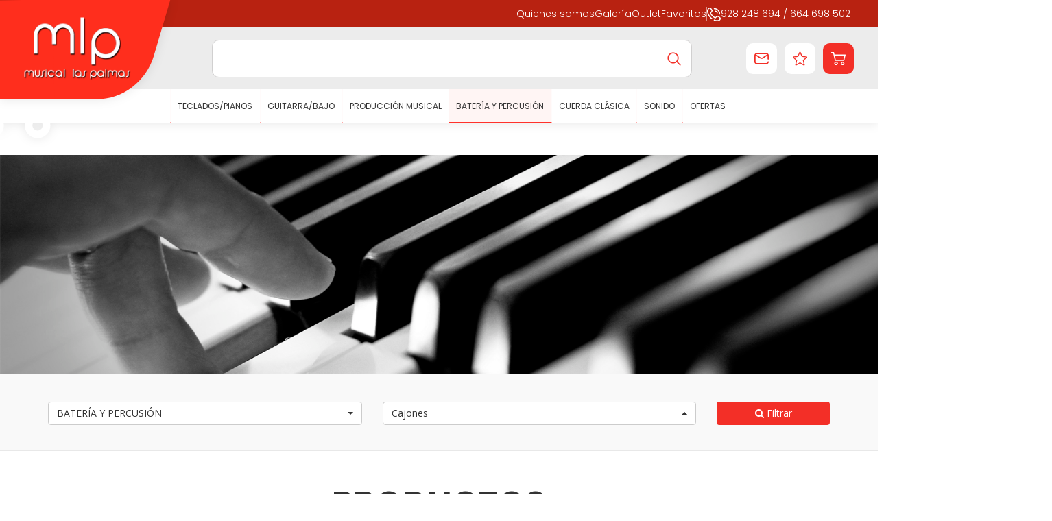

--- FILE ---
content_type: text/html; charset=UTF-8
request_url: https://www.musicallaspalmas.es/productos/bateria-y-percusion/cajones.html
body_size: 18257
content:
<!DOCTYPE html>
<html>

    <head>
        <meta charset="utf-8">
        <meta http-equiv="X-UA-Compatible" content="IE=edge">
        <meta name="viewport" content="width=device-width, initial-scale=1,  maximum-scale=1">
        <meta name="description" content="En nuestra tienda en Las Palmas, encontrarás una enorme variedad de instrumentos musicales, equipos de audio profesional, partituras, libros...">
        <meta name="keywords" content="guitarra,musica,partituras,instrumentos musica las palmas,yamaha,piano,bateria,violin,bajo,teclado,organo,sintetizador,voz,microfono,instrumentos,musicales,las palmas,libros,tambor,comprar las palmas,comprar pack guitarra las palmas,guitarras las palmas,piano las palmas,musica las palmas,pianos las palmas,yamaha las palmas,violines las palmas,accesorios musica las palmas,accesorios musicales,afinador pianos,trompeta,saxofon,saxo,trombon,trompa,flauta,alquiler,sonido,grabacion,canarias,estudio,gran canaria,yamaha gran canaria,tama,percusion,midi,usb,digital,conga,latin,latin percusion,roland,batucada,platos,platillos,sintetizadores,interfaz,audio,colegio,escuelas,orff,vibrafono,marimba,lira,bombo,timbales,timbal,paila,guitalele,fagot,tuba,baritono,rock,schertler,jazz,violonchelo,BLACK FRIDAY,black,friday,LP,latino,latina,rap,trap,boss,comparsa,murga,drums,guitar,keyboard,bass,synth,voice,microphone,cable,jack,auriculares,musicarte,hipermusic,muslands,GODIN,LAS PALMAS,GRAN CANARIA,MUSICA,MUSIC,INSTRUMENTS,INSTRUMENTOS,IBANEZ,BOSS,ROLAND,flamenco,classic,orchestra">
        <meta name="author" content="Web Las Palmas">
        <meta name="format-detection" content="telephone=no">
        <meta name="theme-color" content="">
        
        <title>Musical Las Palmas | Instrumentos musicales Las Palmas</title>
        <!-- estilo bootstrap -->
        <link href="/template/estandar/css/bootstrap.min.css" rel="stylesheet">

        <!-- bxslider -->
        <link rel="stylesheet" href="/template/estandar/css/jquery.bxslider.css" type="text/css" media="screen" />

        <!-- swipebox -->
        <link rel="stylesheet" href="/template/estandar/css/swipebox.min.css" type="text/css" media="screen" />

        <!-- unite gallery -->
        <link rel='stylesheet' href='/template/estandar/unitegallery/css/unite-gallery.css' type='text/css' /> 
        <link rel="stylesheet" href="/template/estandar/css/bootstrap-select.css">
        <!-- rrssb -->
        <link rel="stylesheet" href="/template/estandar/css/rrssb.css" />

        <!-- iconos awesome -->
        <link rel="stylesheet" href="https://maxcdn.bootstrapcdn.com/font-awesome/4.7.0/css/font-awesome.min.css">

        <!-- WOW Animate -->
        <link rel="stylesheet" href="/template/estandar/css/animate.css">
        <link rel="stylesheet" href="/template/estandar/css/splide.min.css">
        <!-- estilo css -->
        <link rel="stylesheet" href="/template/estandar/style.css" type="text/css" media="screen" />

        <!-- FONTS -->
        <link href="https://fonts.googleapis.com/css2?family=Bad+Script&family=Lato:wght@300&family=Lilita+One&family=Open+Sans:wght@300;400;600;700&family=Oswald:wght@300;400&family=Poppins:wght@300;600&display=swap" rel="stylesheet">


        <!-- JS INICIALES -->

        <script src="https://ajax.googleapis.com/ajax/libs/jquery/1.11.3/jquery.min.js"></script>
        <script src="/template/estandar/js/sweetalert2.all.js"></script><!-- v9.4 -->

        <!-- favicon -->
        <link rel="shortcut icon" href="icons/favicon.ico" type="image/x-icon">   <!-- prueba favicon -->
        <link rel="shortcut icon" href="/template/estandar/icons/favicon.ico" type="image/x-icon">
        <link rel="apple-touch-icon" href="/template/estandar/icons/apple-touch-icon.png">
        <link rel="apple-touch-icon" sizes="57x57" href="/template/estandar/icons/apple-touch-icon-57x57.png">
        <link rel="apple-touch-icon" sizes="72x72" href="/template/estandar/icons/apple-touch-icon-72x72.png">
        <link rel="apple-touch-icon" sizes="76x76" href="/template/estandar/icons/apple-touch-icon-76x76.png">
        <link rel="apple-touch-icon" sizes="114x114" href="/template/estandar/icons/apple-touch-icon-114x114.png">
        <link rel="apple-touch-icon" sizes="120x120" href="/template/estandar/icons/apple-touch-icon-120x120.png">
        <link rel="apple-touch-icon" sizes="144x144" href="/template/estandar/icons/apple-touch-icon-144x144.png">
        <link rel="apple-touch-icon" sizes="152x152" href="/template/estandar/icons/apple-touch-icon-152x152.png">

        <!-- Fonts -->
        <!-- font-family: 'Open Sans', sans-serif; -->
        <link href="https://fonts.googleapis.com/css2?family=Open+Sans:wght@300;400;500;600;700&display=swap" rel="stylesheet" />
        <!-- font-family: 'Montserrat', sans-serif; -->
        <link href="https://fonts.googleapis.com/css2?family=Montserrat:wght@300;400;500;600;700&display=swap" rel="stylesheet">
        <!-- font-family: 'Poppins', sans-serif; -->
        <link href="https://fonts.googleapis.com/css2?family=Poppins:wght@300;400;500;600;700&display=swap" rel="stylesheet">
        <!-- font-family: 'Bad Script', cursive; -->
        <link href="https://fonts.googleapis.com/css2?family=Bad+Script&display=swap" rel="stylesheet">

        
    </head>

    <body>
        <header class="fijar barra_ampliada">
            <div class="gradiante_fondo"></div>
            <nav  class='sinfixed' >
                <img src="/template/estandar/images/svg.svg" alt="" class="forma-logo absolute animation">
                <div class="superior relative animation">
                    <ul class="alineado centrado list-unstyled">
                        <li data-num="162" class="dropaco normal ">
        <a href="/quienes-somos.html" class="">Quienes somos</a>
    </li><li data-num="175" class="dropaco normal ">
        <a href="/galeria.html" class="">Galería</a>
    </li><li data-num="165" class="dropaco normal ">
        <a href="/ofertas.html" class="">Outlet</a>
    </li><li data-num="164" class="dropaco normal ">
        <a href="/favoritos.html" class="">Favoritos</a>
    </li>                        <li class="separador"></li>
                        <li><a href="#" class="centrado"><span><img src="/template/estandar/images/telefono_2.svg" alt=""></span>928 248 694 / 664 698 502</a></li>
                    </ul>
                </div>
                <div class="navbar-header">
                    <button type="button" class="navbar-toggle collapsed left-toggle">
                        <span class="sr-only">Toggle navigation</span>
                        <span class="icon-bar"></span>
                        <span class="icon-bar"></span>
                        <span class="icon-bar"></span>
                    </button>
                    <button type="button" class="navbar-toggle collapsed boton-cesta centrado">
                        <img src="/template/estandar/images/carrito.svg">
                    </button>
                    <a class="navbar-brand absolute animation" href="/index.html">
                        <img class="animation visible-lg" src="/cmsAdmin/uploads/o_1gpd0sdpf51h1ft99vk17jg17dja.png" alt="logo">
                        <img class="hidden-lg" src="/cmsAdmin/uploads/o_1gpd0sr0h19941g0bs2n9mseca.png" alt="logo">
                    </a>
                </div>
                <div class="collapse navbar-collapse centrado" id="bs-example-navbar-collapse-1">
                    <form action="/productos.html">
                        <div class="buscador no-repeat" style="background-image: url(/template/estandar/images/buscar.svg);">
                            <input name="palabra" type="text">
                        </div>
                    </form>
                    <div class="contact_btn animation">
                        <a href="/contacto.html" class="centrado">
                            <span><img src="/template/estandar/images/correo_2.svg"></span>
                        </a>
                        <a href="/favoritos.html" class="centrado">
                            <span><img src="/template/estandar/images/favorito_2.svg"></span>
                        </a>
                        <a role="button" class="centrado carrito boton-cesta">
                            <span><img src="/template/estandar/images/carrito.svg"></span>
                        </a>
                    </div>
                </div>
                <div class="collapse-inferior text-center">
                    <ul class="nav navbar-nav">
                        <li class="keep-hover padre_li "><a class="hover-effect centrado text-uppercase" href="/productos/tecladospianos.html">TECLADOS/PIANOS</a><div class="caja_categoria ">
        <ul class="lista">
                        <li><a href="/productos/tecladospianos/piano-digital.html">Piano Digital</a></li>
                <li><a href="/productos/tecladospianos/piano-acustico.html">Piano acústico</a></li>
                <li><a href="/productos/tecladospianos/teclados-portatiles.html">Teclados portátiles</a></li>
                <li><a href="/productos/tecladospianos/teclados-profesionales.html">Teclados profesionales</a></li>
                <li><a href="/productos/tecladospianos/sintetizadores--controladores.html">Sintetizadores, Controladores</a></li>
                <li><a href="/productos/tecladospianos/accesorios-pianos.html">Accesorios pianos</a></li>
            </ul>
        <ul class="lista">
                        <li><a href="/productos/tecladospianos/accesorios-para-teclados.html">Accesorios para teclados</a></li>
            </ul>
            <div class="foto_desplegable">
        <a href="">
             
            <img src="/uploads/o_1h2432uki1rj9jnk161a1i6a1o1na.jpeg">
                    </a>
    </div>
        <div class="clearfix"></div>
</div>
<div class="linea_esp"><div class="mini_linea"></div></div></li><li class="keep-hover padre_li "><a class="hover-effect centrado text-uppercase" href="/productos/guitarrabajo.html">GUITARRA/BAJO</a><div class="caja_categoria ">
        <ul class="lista">
                        <li><a href="/productos/guitarrabajo/guitarra-clasica.html">Guitarra clásica</a></li>
                <li><a href="/productos/guitarrabajo/-acusticas--electro-acusticas.html"> Acústicas / Electro-acústicas</a></li>
                <li><a href="/productos/guitarrabajo/guitarra-electrica-.html">Guitarra Eléctrica </a></li>
                <li><a href="/productos/guitarrabajo/bajo-electrico.html">Bajo eléctrico</a></li>
                <li><a href="/productos/guitarrabajo/amplificadores-guitarras-.html">Amplificadores guitarras </a></li>
                <li><a href="/productos/guitarrabajo/amplificadores-bajo-electrico.html">Amplificadores bajo eléctrico</a></li>
            </ul>
        <ul class="lista">
                        <li><a href="/productos/guitarrabajo/accesorios-fundas--cables--etc--.html">Accesorios (Fundas, cables, etc..)</a></li>
                <li><a href="/productos/guitarrabajo/cuerdas-guitarra-electrica.html">Cuerdas guitarra eléctrica</a></li>
                <li><a href="/productos/guitarrabajo/cuerdas-guitarra-acustica.html">Cuerdas guitarra acústica</a></li>
                <li><a href="/productos/guitarrabajo/cuerdas-guitarra-clasica.html">Cuerdas guitarra clásica</a></li>
                <li><a href="/productos/guitarrabajo/pedales--efectos--pedaleras.html">Pedales, Efectos, Pedaleras</a></li>
                <li><a href="/productos/guitarrabajo/instrumentos-tradicionales.html">Instrumentos tradicionales</a></li>
            </ul>
        <ul class="lista">
                        <li><a href="/productos/guitarrabajo/ukeleles.html">Ukeleles</a></li>
            </ul>
            <div class="foto_desplegable">
        <a href="">
             
            <img src="/uploads/o_1h1n658o21u311s621jfgc8559ca.jpg">
                    </a>
    </div>
        <div class="clearfix"></div>
</div>
<div class="linea_esp"><div class="mini_linea"></div></div></li><li class="keep-hover padre_li "><a class="hover-effect centrado text-uppercase" href="/productos/produccion-musical.html">PRODUCCIÓN MUSICAL</a><div class="caja_categoria ">
        <ul class="lista">
                        <li><a href="/productos/produccion-musical/interfaces--grabadores.html">Interfaces / Grabadores</a></li>
                <li><a href="/productos/produccion-musical/monitores-de-estudio.html">Monitores de estudio</a></li>
                <li><a href="/productos/produccion-musical/auriculares-de-monitor.html">Auriculares de monitor</a></li>
            </ul>
            <div class="foto_desplegable">
        <a href="">
             
            <img src="/uploads/o_1gva2i33btl31nqe1kfq10ftlha.jpeg">
                    </a>
    </div>
        <div class="clearfix"></div>
</div>
<div class="linea_esp"><div class="mini_linea"></div></div></li><li class="keep-hover padre_li active"><a class="hover-effect centrado text-uppercase" href="/productos/bateria-y-percusion.html">BATERÍA Y PERCUSIÓN</a><div class="caja_categoria ">
        <ul class="lista">
                        <li><a href="/productos/bateria-y-percusion/bateria-acustica.html">Batería acústica</a></li>
                <li><a href="/productos/bateria-y-percusion/bateria-electronica.html">Batería electrónica</a></li>
                <li><a href="/productos/bateria-y-percusion/accesorios.html">Accesorios</a></li>
                <li><a href="/productos/bateria-y-percusion/percusion-latina.html">Percusión latina</a></li>
                <li><a href="/productos/bateria-y-percusion/cajones.html">Cajones</a></li>
                <li><a href="/productos/bateria-y-percusion/instrumentos-etnicos.html">Instrumentos Étnicos</a></li>
            </ul>
        <ul class="lista">
                        <li><a href="/productos/bateria-y-percusion/percusion-brasilena.html">Percusión brasileña</a></li>
                <li><a href="/productos/bateria-y-percusion/platos.html">Platos</a></li>
            </ul>
            <div class="foto_desplegable">
        <a href="">
             
            <img src="/uploads/o_1h057l0p71ngt8pfrp713oaf6la.jpeg">
                    </a>
    </div>
        <div class="clearfix"></div>
</div>
<div class="linea_esp"><div class="mini_linea"></div></div></li><li class="keep-hover padre_li "><a class="hover-effect centrado text-uppercase" href="/productos/cuerda-clasica.html">CUERDA CLÁSICA</a><div class="caja_categoria ">
        <ul class="lista">
                        <li><a href="/productos/cuerda-clasica/violines.html">Violines</a></li>
                <li><a href="/productos/cuerda-clasica/violas--cellos.html">Violas / Cellos</a></li>
                <li><a href="/productos/cuerda-clasica/arcos-cello.html">Arcos Cello</a></li>
                <li><a href="/productos/cuerda-clasica/accesorios-violin.html">Accesorios Violín</a></li>
                <li><a href="/productos/cuerda-clasica/estuches-violin.html">Estuches Violín</a></li>
                <li><a href="/productos/cuerda-clasica/estuches-cello.html">Estuches Cello</a></li>
            </ul>
        <ul class="lista">
                        <li><a href="/productos/cuerda-clasica/cuerdas-violin.html">Cuerdas Violín</a></li>
                <li><a href="/productos/cuerda-clasica/cuerdas-cello.html">Cuerdas Cello</a></li>
                <li><a href="/productos/cuerda-clasica/cuerdas-viola.html">Cuerdas Viola</a></li>
                <li><a href="/productos/cuerda-clasica/accesorios-cello.html">Accesorios Cello</a></li>
                <li><a href="/productos/cuerda-clasica/accesorios-viola.html">Accesorios Viola</a></li>
                <li><a href="/productos/cuerda-clasica/arcos-violin.html">Arcos Violín</a></li>
            </ul>
        <ul class="lista">
                        <li><a href="/productos/cuerda-clasica/estuches-viola.html">Estuches Viola</a></li>
                <li><a href="/productos/cuerda-clasica/contrabajos.html">Contrabajos</a></li>
            </ul>
            <div class="foto_desplegable">
        <a href="">
             
            <img src="/uploads/o_1h1n5ggtg1m0m6i01p3r170g5a1a.jpeg">
                    </a>
    </div>
        <div class="clearfix"></div>
</div>
<div class="linea_esp"><div class="mini_linea"></div></div></li><li class="keep-hover padre_li "><a class="hover-effect centrado text-uppercase" href="/productos/sonido.html">SONIDO</a><div class="caja_categoria ">
        <ul class="lista">
                        <li><a href="/productos/sonido/mezcladores.html">Mezcladores</a></li>
                <li><a href="/productos/sonido/accesorios-equipos-sonido.html">Accesorios equipos sonido</a></li>
                <li><a href="/productos/sonido/cajas-acusticas-pasivas.html">Cajas acústicas pasivas</a></li>
                <li><a href="/productos/sonido/cajas-acusticas-activas.html">Cajas acústicas activas</a></li>
                <li><a href="/productos/sonido/sistemas-de-audio-portables.html">Sistemas de audio portables</a></li>
                <li><a href="/productos/sonido/microfonos.html">Micrófonos</a></li>
            </ul>
            <div class="foto_desplegable">
        <a href="">
             
            <img src="/uploads/o_1h07ui53p1s6617rhubqo7q1mu1a.png">
                    </a>
    </div>
        <div class="clearfix"></div>
</div>
<div class="linea_esp"><div class="mini_linea"></div></div></li>                        <li class="animation"><a href="/ofertas.html" class="hover-effect centrado text-uppercase">Ofertas</a></li>
                    </ul>
                </div>	
            </nav>
                    </header>

<main>
    
<section class="banner-interiores relative">
    <div class="banner_interior" style="background-image:url('/cmsAdmin/uploads/o_1atbcbi4532cq0o5221d63spsa.jpg');height: 320px"></div>
    <div class="degradado"></div>
    <div class="linea_blanca"></div>
</section>



    <section class="filtros interiores">
        <form action="/productos.html" method="GET">
            <div class="container">
                <div class="separa-40"></div>
                <div class="row">
                    <div class="col-sm-5 col-xs-12">
                        <fieldset>
                            <div class="form-group">
                                <select name="categoria" class="form-control selectpicker" id="categoria" id="categoria" data-live-search="true">
                                    <option value="">Seleccione categoría</option>
                                                                        <option value="49"  >TECLADOS/PIANOS</option>
                                                                                                                                                                                                                                                                                                                                                                        <option value="58"  >GUITARRA/BAJO</option>
                                                                                                                                                                                                                                                                                                                                                                                                                                                                                                                                                                                                <option value="100"  >PRODUCCIÓN MUSICAL</option>
                                                                                                                                                                                                                        <option value="48"  >INSTRUMENTOS DE VIENTO </option>
                                                                                                                                                                                                                        <option value="60" selected >BATERÍA Y PERCUSIÓN</option>
                                                                                                                                                                                                                                                                                                                                                                                                                                                                                    <option value="104"  >LIBROS Y PARTITURAS</option>
                                                                                                                                                                                                                        <option value="106"  >INSTRUMENTOS ESCOLARES</option>
                                                                                                                                                                                                                        <option value="151"  >CUERDA CLÁSICA</option>
                                                                                                                                                                                                                                                                                                                                                                                                                                                                                                                                                                                                                                    <option value="153"  >SONIDO</option>
                                                                                                                                                                                                                                                                                                                                </select>
                            </div>
                        </fieldset>
                    </div>
                    <div class="col-sm-5 col-xs-12">
                        <fieldset>
                            <div class="form-group">
                                <select name="subcategoria" class="form-control selectpicker" id="subcategoria" data-live-search="true">
                                    <option value="">Seleccione subcategoría</option>
                                                                        <option value="65"  >Batería acústica</option>
                                                                        <option value="66"  >Batería electrónica</option>
                                                                        <option value="117"  >Accesorios</option>
                                                                        <option value="138"  >Percusión latina</option>
                                                                        <option value="139" selected >Cajones</option>
                                                                        <option value="140"  >Instrumentos Étnicos</option>
                                                                        <option value="146"  >Percusión Sinfónica</option>
                                                                        <option value="147"  >Percusión brasileña</option>
                                                                        <option value="163"  >Platos</option>
                                                                    </select>
                            </div>
                        </fieldset>
                    </div>
                    <div class="col-sm-2 col-xs-12">
                        <button class="btn-corp btn-filtro"><i class="fa fa-search" aria-hidden="true"></i> Filtrar</button>
                    </div>
                    <div class="clearfix"></div>
                    <div class="separa-20 visible-sm visible-xs"></div>
                    <div class="separa-5 visible-sm visible-xs"></div>
                </div>
            </div>
        </form>
    </section>

    <form id="paginacion">
        <input name="paginas_totales" id="paginas_totales" type="hidden" value="0" />
        <input name="pagina_actual" id="pagina_actual" type="hidden" value="0" />
    </form>

    <div class="clearfix"></div>

    <section class="productos coleccion">
        <div class="container container_medio">
            
<div class="separa-50"></div>
<div class="cabecera relative">
    <div class="antetitulo text-center"></div>
    <h1 class="titulo text-center text-uppercase">Productos</h1>
    <img src="/template/estandar/images/Forma_titulos.svg" alt="" class="forma-titulo">
</div>

<div class="textaco">
    <div class='textaco'><p>Utilice nuestro buscador o navegue por el men&uacute; de productos para encontrar el art&iacute;culo que desee. Si no lo encuentra no dude en <a href="http://musicallaspalmas.es/informacion-de-contacto.html">contactarnos</a>. Trabajamos las principales marcas del mercado y ofrecemos un servicio post venta para que el cliente saque el m&aacute;ximo provecho del art&iacute;culo adquirido.</p>

<p><strong><u>No hacemos env&iacute;os fuera de las Islas Canarias</u></strong></p>
</div>    </div>
<div class="separa-50"></div> 

            <div class="separa-50 hidden-xs"></div>

            <div class="row">

                <div class="lista_productos" id="productos">
                    
<div class="col-xs-6 col-sm-6 col-md-4 col-lg-3 ">
    <div class="caja_producto relative" data-foto="https://www.musicallaspalmas.es/cmsAdmin/uploads/o_1b130b8l31m4ctl6lu91d9k1lfpa.jpg" data-nombre="Cajon  Schlagwerk CP404 Snare Large" data-num="359" data-stock="1" data-precio="185" data-url="/productos/bateria-y-percusion/359-cajon--schlagwerk-cp404-snare-large.html">
        <a href="/productos/bateria-y-percusion/359-cajon--schlagwerk-cp404-snare-large.html" class="thumbnail component-producto relative">
            <div class="opacidad full"></div>
            <div class="img-container">
                <img class="animation" src="/cmsAdmin/uploads/o_1b130b8l31m4ctl6lu91d9k1lfpa.jpg">
            </div>
            <div class="caption">
                <div class="categoria text-center limitar limitar_1">Cajones</div>
                <p class="text-center nombre-producto">
                    <span class="nombre-prod text-uppercase limitar limitar_2">
                        Cajon  Schlagwerk CP404 Snare Large                    </span>
                </p>
                <div class="grupo-precio text-center">
                                        <div class="precio">185.00&euro;</div>
                </div>
            </div>
            <div class="detalle-inferior absolute"></div>
        </a>
    </div>
</div>
<div class="col-xs-6 col-sm-6 col-md-4 col-lg-3 ">
    <div class="caja_producto relative" data-foto="https://www.musicallaspalmas.es/cmsAdmin/uploads/o_1floo17hgkdf60g18c41fcf1p75a.jpg" data-nombre="CAJÓN LEIVA EASY Junior" data-num="1747" data-stock="2" data-precio="110" data-url="/productos/bateria-y-percusion/1747-cajon-leiva-easy-junior.html">
        <a href="/productos/bateria-y-percusion/1747-cajon-leiva-easy-junior.html" class="thumbnail component-producto relative">
            <div class="opacidad full"></div>
            <div class="img-container">
                <img class="animation" src="/cmsAdmin/uploads/o_1floo17hgkdf60g18c41fcf1p75a.jpg">
            </div>
            <div class="caption">
                <div class="categoria text-center limitar limitar_1">Cajones</div>
                <p class="text-center nombre-producto">
                    <span class="nombre-prod text-uppercase limitar limitar_2">
                        CAJÓN LEIVA EASY Junior                    </span>
                </p>
                <div class="grupo-precio text-center">
                                        <div class="precio">110.00&euro;</div>
                </div>
            </div>
            <div class="detalle-inferior absolute"></div>
        </a>
    </div>
</div>
<div class="col-xs-6 col-sm-6 col-md-4 col-lg-3 ">
    <div class="caja_producto relative" data-foto="https://www.musicallaspalmas.es/cmsAdmin/uploads/o_1g908llhl8vj1el8k4h2ub16fja.jpg" data-nombre="Cajón Flamenco Al-Andalus Solea Rojo" data-num="1840" data-stock="0" data-precio="160" data-url="/productos/bateria-y-percusion/1840-cajon-flamenco-al-andalus-solea-rojo.html">
        <a href="/productos/bateria-y-percusion/1840-cajon-flamenco-al-andalus-solea-rojo.html" class="thumbnail component-producto relative">
            <div class="opacidad full"></div>
            <div class="img-container">
                <img class="animation" src="/cmsAdmin/uploads/o_1g908llhl8vj1el8k4h2ub16fja.jpg">
            </div>
            <div class="caption">
                <div class="categoria text-center limitar limitar_1">Cajones</div>
                <p class="text-center nombre-producto">
                    <span class="nombre-prod text-uppercase limitar limitar_2">
                        Cajón Flamenco Al-Andalus Solea Rojo                    </span>
                </p>
                <div class="grupo-precio text-center">
                                        <div class="precio">160.00&euro;</div>
                </div>
            </div>
            <div class="detalle-inferior absolute"></div>
        </a>
    </div>
</div>
<div class="col-xs-6 col-sm-6 col-md-4 col-lg-3 ">
    <div class="caja_producto relative" data-foto="https://www.musicallaspalmas.es/cmsAdmin/uploads/o_1g908almm1h1180o14aluac551a.jpg" data-nombre="Cajón Flamenco Al-Andalus Alegría" data-num="1839" data-stock="0" data-precio="115" data-url="/productos/bateria-y-percusion/1839-cajon-flamenco-al-andalus-alegria.html">
        <a href="/productos/bateria-y-percusion/1839-cajon-flamenco-al-andalus-alegria.html" class="thumbnail component-producto relative">
            <div class="opacidad full"></div>
            <div class="img-container">
                <img class="animation" src="/cmsAdmin/uploads/o_1g908almm1h1180o14aluac551a.jpg">
            </div>
            <div class="caption">
                <div class="categoria text-center limitar limitar_1">Cajones</div>
                <p class="text-center nombre-producto">
                    <span class="nombre-prod text-uppercase limitar limitar_2">
                        Cajón Flamenco Al-Andalus Alegría                    </span>
                </p>
                <div class="grupo-precio text-center">
                                        <div class="precio">115.00&euro;</div>
                </div>
            </div>
            <div class="detalle-inferior absolute"></div>
        </a>
    </div>
</div>
<div class="col-xs-6 col-sm-6 col-md-4 col-lg-3 ">
    <div class="caja_producto relative" data-foto="https://www.musicallaspalmas.es/uploads/o_1h53476f813dlsb1vckccrsh3a.jpeg" data-nombre="Cajon Al-Andalus Soleá Turquesa " data-num="2186" data-stock="0" data-precio="155" data-url="/productos/bateria-y-percusion/2186-cajon-al-andalus-solea-turquesa-.html">
        <a href="/productos/bateria-y-percusion/2186-cajon-al-andalus-solea-turquesa-.html" class="thumbnail component-producto relative">
            <div class="opacidad full"></div>
            <div class="img-container">
                <img class="animation" src="/uploads/o_1h53476f813dlsb1vckccrsh3a.jpeg">
            </div>
            <div class="caption">
                <div class="categoria text-center limitar limitar_1">Cajones</div>
                <p class="text-center nombre-producto">
                    <span class="nombre-prod text-uppercase limitar limitar_2">
                        Cajon Al-Andalus Soleá Turquesa                     </span>
                </p>
                <div class="grupo-precio text-center">
                                        <div class="precio">155.00&euro;</div>
                </div>
            </div>
            <div class="detalle-inferior absolute"></div>
        </a>
    </div>
</div>
<div class="col-xs-6 col-sm-6 col-md-4 col-lg-3 ">
    <div class="caja_producto relative" data-foto="https://www.musicallaspalmas.es/cmsAdmin/uploads/o_1gbnaeagp1bse1dcct5rbu1ma8a.png" data-nombre="CAJÓN FLAMENCO EK PERCUSIÓN CR1" data-num="1844" data-stock="0" data-precio="90" data-url="/productos/bateria-y-percusion/1844-cajon-flamenco-ek-percusion-cr1.html">
        <a href="/productos/bateria-y-percusion/1844-cajon-flamenco-ek-percusion-cr1.html" class="thumbnail component-producto relative">
            <div class="opacidad full"></div>
            <div class="img-container">
                <img class="animation" src="/cmsAdmin/uploads/o_1gbnaeagp1bse1dcct5rbu1ma8a.png">
            </div>
            <div class="caption">
                <div class="categoria text-center limitar limitar_1">Cajones</div>
                <p class="text-center nombre-producto">
                    <span class="nombre-prod text-uppercase limitar limitar_2">
                        CAJÓN FLAMENCO EK PERCUSIÓN CR1                    </span>
                </p>
                <div class="grupo-precio text-center">
                                        <div class="precio">90.00&euro;</div>
                </div>
            </div>
            <div class="detalle-inferior absolute"></div>
        </a>
    </div>
</div>
<div class="col-xs-6 col-sm-6 col-md-4 col-lg-3 ">
    <div class="caja_producto relative" data-foto="https://www.musicallaspalmas.es/cmsAdmin/uploads/o_1gjhioak1jnec8tu2njb83h2a.png" data-nombre="CAJÓN FLAMENCO EK PERCUSIÓN CR2" data-num="1896" data-stock="0" data-precio="90" data-url="/productos/bateria-y-percusion/1896-cajon-flamenco-ek-percusion-cr2.html">
        <a href="/productos/bateria-y-percusion/1896-cajon-flamenco-ek-percusion-cr2.html" class="thumbnail component-producto relative">
            <div class="opacidad full"></div>
            <div class="img-container">
                <img class="animation" src="/cmsAdmin/uploads/o_1gjhioak1jnec8tu2njb83h2a.png">
            </div>
            <div class="caption">
                <div class="categoria text-center limitar limitar_1">Cajones</div>
                <p class="text-center nombre-producto">
                    <span class="nombre-prod text-uppercase limitar limitar_2">
                        CAJÓN FLAMENCO EK PERCUSIÓN CR2                    </span>
                </p>
                <div class="grupo-precio text-center">
                                        <div class="precio">90.00&euro;</div>
                </div>
            </div>
            <div class="detalle-inferior absolute"></div>
        </a>
    </div>
</div>
<div class="col-xs-6 col-sm-6 col-md-4 col-lg-3 ">
    <div class="caja_producto relative" data-foto="https://www.musicallaspalmas.es/uploads/o_1h0o1c6geki41adf1od51komghua.jpeg" data-nombre="Cajon Meinl Pickup Slap-Top PTOPCAJ4 MH M" data-num="2033" data-stock="1" data-precio="155" data-url="/productos/bateria-y-percusion/2033-cajon-meinl-pickup-slap-top-ptopcaj4-mh-m.html">
        <a href="/productos/bateria-y-percusion/2033-cajon-meinl-pickup-slap-top-ptopcaj4-mh-m.html" class="thumbnail component-producto relative">
            <div class="opacidad full"></div>
            <div class="img-container">
                <img class="animation" src="/uploads/o_1h0o1c6geki41adf1od51komghua.jpeg">
            </div>
            <div class="caption">
                <div class="categoria text-center limitar limitar_1">Cajones</div>
                <p class="text-center nombre-producto">
                    <span class="nombre-prod text-uppercase limitar limitar_2">
                        Cajon Meinl Pickup Slap-Top PTOPCAJ4 MH M                    </span>
                </p>
                <div class="grupo-precio text-center">
                                        <div class="precio">155.00&euro;</div>
                </div>
            </div>
            <div class="detalle-inferior absolute"></div>
        </a>
    </div>
</div>
<div class="col-xs-6 col-sm-6 col-md-4 col-lg-3 ">
    <div class="caja_producto relative" data-foto="https://www.musicallaspalmas.es/uploads/o_1h1s2dh0ilh41vs5c2e1821k0aa.png" data-nombre="CAJÓN MAGA PERCUSIÓN MP BLACK CARBON" data-num="2069" data-stock="0" data-precio="135" data-url="/productos/bateria-y-percusion/2069-cajon-maga-percusion-mp-black-carbon.html">
        <a href="/productos/bateria-y-percusion/2069-cajon-maga-percusion-mp-black-carbon.html" class="thumbnail component-producto relative">
            <div class="opacidad full"></div>
            <div class="img-container">
                <img class="animation" src="/uploads/o_1h1s2dh0ilh41vs5c2e1821k0aa.png">
            </div>
            <div class="caption">
                <div class="categoria text-center limitar limitar_1">Cajones</div>
                <p class="text-center nombre-producto">
                    <span class="nombre-prod text-uppercase limitar limitar_2">
                        CAJÓN MAGA PERCUSIÓN MP BLACK CARBON                    </span>
                </p>
                <div class="grupo-precio text-center">
                                        <div class="precio">135.00&euro;</div>
                </div>
            </div>
            <div class="detalle-inferior absolute"></div>
        </a>
    </div>
</div>
<div class="col-xs-6 col-sm-6 col-md-4 col-lg-3 ">
    <div class="caja_producto relative" data-foto="https://www.musicallaspalmas.es/uploads/o_1h1s24es718rv11ou1eta171vmhaa.jpeg" data-nombre="CAJÓN MAGA PERCUSIÓN MP CUSTOM PRO" data-num="2070" data-stock="0" data-precio="150" data-url="/productos/bateria-y-percusion/2070-cajon-maga-percusion-mp-custom-pro.html">
        <a href="/productos/bateria-y-percusion/2070-cajon-maga-percusion-mp-custom-pro.html" class="thumbnail component-producto relative">
            <div class="opacidad full"></div>
            <div class="img-container">
                <img class="animation" src="/uploads/o_1h1s24es718rv11ou1eta171vmhaa.jpeg">
            </div>
            <div class="caption">
                <div class="categoria text-center limitar limitar_1">Cajones</div>
                <p class="text-center nombre-producto">
                    <span class="nombre-prod text-uppercase limitar limitar_2">
                        CAJÓN MAGA PERCUSIÓN MP CUSTOM PRO                    </span>
                </p>
                <div class="grupo-precio text-center">
                                        <div class="precio">150.00&euro;</div>
                </div>
            </div>
            <div class="detalle-inferior absolute"></div>
        </a>
    </div>
</div>
<div class="col-xs-6 col-sm-6 col-md-4 col-lg-3 ">
    <div class="caja_producto relative" data-foto="https://www.musicallaspalmas.es/uploads/o_1h1ts88ab1bf54e1p4h2lt1ojaa.jpeg" data-nombre="CAJON MAGA PERCUSIÓN MP RED CARBON" data-num="2074" data-stock="1" data-precio="135" data-url="/productos/bateria-y-percusion/2074-cajon-maga-percusion-mp-red-carbon.html">
        <a href="/productos/bateria-y-percusion/2074-cajon-maga-percusion-mp-red-carbon.html" class="thumbnail component-producto relative">
            <div class="opacidad full"></div>
            <div class="img-container">
                <img class="animation" src="/uploads/o_1h1ts88ab1bf54e1p4h2lt1ojaa.jpeg">
            </div>
            <div class="caption">
                <div class="categoria text-center limitar limitar_1">Cajones</div>
                <p class="text-center nombre-producto">
                    <span class="nombre-prod text-uppercase limitar limitar_2">
                        CAJON MAGA PERCUSIÓN MP RED CARBON                    </span>
                </p>
                <div class="grupo-precio text-center">
                                        <div class="precio">135.00&euro;</div>
                </div>
            </div>
            <div class="detalle-inferior absolute"></div>
        </a>
    </div>
</div>
<div class="col-xs-6 col-sm-6 col-md-4 col-lg-3 ">
    <div class="caja_producto relative" data-foto="https://www.musicallaspalmas.es/uploads/o_1h1trt24g1825as419dvep2h1aa.jpeg" data-nombre="CAJÓN MAGA PERCUSIÓN MP BASIC" data-num="2075" data-stock="0" data-precio="89" data-url="/productos/bateria-y-percusion/2075-cajon-maga-percusion-mp-basic.html">
        <a href="/productos/bateria-y-percusion/2075-cajon-maga-percusion-mp-basic.html" class="thumbnail component-producto relative">
            <div class="opacidad full"></div>
            <div class="img-container">
                <img class="animation" src="/uploads/o_1h1trt24g1825as419dvep2h1aa.jpeg">
            </div>
            <div class="caption">
                <div class="categoria text-center limitar limitar_1">Cajones</div>
                <p class="text-center nombre-producto">
                    <span class="nombre-prod text-uppercase limitar limitar_2">
                        CAJÓN MAGA PERCUSIÓN MP BASIC                    </span>
                </p>
                <div class="grupo-precio text-center">
                                        <div class="precio">89.00&euro;</div>
                </div>
            </div>
            <div class="detalle-inferior absolute"></div>
        </a>
    </div>
</div>
<div class="col-xs-6 col-sm-6 col-md-4 col-lg-3 ">
    <div class="caja_producto relative" data-foto="https://www.musicallaspalmas.es/uploads/o_1h1tr896s1o9o1585b4veb71adaa.jpeg" data-nombre="CAJÓN MAGA PERCUSIÓN MP RAÍZ BLANCA" data-num="2076" data-stock="0" data-precio="135" data-url="/productos/bateria-y-percusion/2076-cajon-maga-percusion-mp-raiz-blanca.html">
        <a href="/productos/bateria-y-percusion/2076-cajon-maga-percusion-mp-raiz-blanca.html" class="thumbnail component-producto relative">
            <div class="opacidad full"></div>
            <div class="img-container">
                <img class="animation" src="/uploads/o_1h1tr896s1o9o1585b4veb71adaa.jpeg">
            </div>
            <div class="caption">
                <div class="categoria text-center limitar limitar_1">Cajones</div>
                <p class="text-center nombre-producto">
                    <span class="nombre-prod text-uppercase limitar limitar_2">
                        CAJÓN MAGA PERCUSIÓN MP RAÍZ BLANCA                    </span>
                </p>
                <div class="grupo-precio text-center">
                                        <div class="precio">135.00&euro;</div>
                </div>
            </div>
            <div class="detalle-inferior absolute"></div>
        </a>
    </div>
</div>
<div class="col-xs-6 col-sm-6 col-md-4 col-lg-3 ">
    <div class="caja_producto relative" data-foto="https://www.musicallaspalmas.es/uploads/o_1h1s47aa4373rihrsa13kobo1a.jpg" data-nombre="FUNDA CAJÓN ASHTON ARMCJ10 (ACOLCHADA 10mm)" data-num="2077" data-stock="0" data-precio="22" data-url="/productos/bateria-y-percusion/2077-funda-cajon-ashton-armcj10-acolchada-10mm.html">
        <a href="/productos/bateria-y-percusion/2077-funda-cajon-ashton-armcj10-acolchada-10mm.html" class="thumbnail component-producto relative">
            <div class="opacidad full"></div>
            <div class="img-container">
                <img class="animation" src="/uploads/o_1h1s47aa4373rihrsa13kobo1a.jpg">
            </div>
            <div class="caption">
                <div class="categoria text-center limitar limitar_1">Cajones</div>
                <p class="text-center nombre-producto">
                    <span class="nombre-prod text-uppercase limitar limitar_2">
                        FUNDA CAJÓN ASHTON ARMCJ10 (ACOLCHADA 10mm)                    </span>
                </p>
                <div class="grupo-precio text-center">
                                        <div class="precio">22.00&euro;</div>
                </div>
            </div>
            <div class="detalle-inferior absolute"></div>
        </a>
    </div>
</div>
<div class="col-xs-6 col-sm-6 col-md-4 col-lg-3 ">
    <div class="caja_producto relative" data-foto="https://www.musicallaspalmas.es/uploads/o_1h37lavsv91e9co2ho7mq1sfia.jpeg" data-nombre="PEDAL CAJON MEINL TMCP " data-num="2114" data-stock="0" data-precio="235" data-url="/productos/bateria-y-percusion/2114-pedal-cajon-meinl-tmcp-.html">
        <a href="/productos/bateria-y-percusion/2114-pedal-cajon-meinl-tmcp-.html" class="thumbnail component-producto relative">
            <div class="opacidad full"></div>
            <div class="img-container">
                <img class="animation" src="/uploads/o_1h37lavsv91e9co2ho7mq1sfia.jpeg">
            </div>
            <div class="caption">
                <div class="categoria text-center limitar limitar_1">Cajones</div>
                <p class="text-center nombre-producto">
                    <span class="nombre-prod text-uppercase limitar limitar_2">
                        PEDAL CAJON MEINL TMCP                     </span>
                </p>
                <div class="grupo-precio text-center">
                                        <div class="precio">235.00&euro;</div>
                </div>
            </div>
            <div class="detalle-inferior absolute"></div>
        </a>
    </div>
</div>
<div class="col-xs-6 col-sm-6 col-md-4 col-lg-3 ">
    <div class="caja_producto relative" data-foto="https://www.musicallaspalmas.es/uploads/o_1h3kpic2puq01ugb1n8sqrui65a.jpg" data-nombre="CAJÓN FLAMENCO MARIO CORTÉS – MODELO SOUL MC01" data-num="2128" data-stock="0" data-precio="135" data-url="/productos/bateria-y-percusion/2128-cajon-flamenco-mario-cortes---modelo-soul-mc01.html">
        <a href="/productos/bateria-y-percusion/2128-cajon-flamenco-mario-cortes---modelo-soul-mc01.html" class="thumbnail component-producto relative">
            <div class="opacidad full"></div>
            <div class="img-container">
                <img class="animation" src="/uploads/o_1h3kpic2puq01ugb1n8sqrui65a.jpg">
            </div>
            <div class="caption">
                <div class="categoria text-center limitar limitar_1">Cajones</div>
                <p class="text-center nombre-producto">
                    <span class="nombre-prod text-uppercase limitar limitar_2">
                        CAJÓN FLAMENCO MARIO CORTÉS – MODELO SOUL MC01                    </span>
                </p>
                <div class="grupo-precio text-center">
                                        <div class="precio">135.00&euro;</div>
                </div>
            </div>
            <div class="detalle-inferior absolute"></div>
        </a>
    </div>
</div>
<div class="col-xs-6 col-sm-6 col-md-4 col-lg-3 ">
    <div class="caja_producto relative" data-foto="https://www.musicallaspalmas.es/uploads/o_1i94mllhbrj21ojs1afhs1bkopa.jpg" data-nombre="CAJON MEINL con PREVIO" data-num="2570" data-stock="0" data-precio="195" data-url="/productos/bateria-y-percusion/2570-cajon-meinl-con-previo.html">
        <a href="/productos/bateria-y-percusion/2570-cajon-meinl-con-previo.html" class="thumbnail component-producto relative">
            <div class="opacidad full"></div>
            <div class="img-container">
                <img class="animation" src="/uploads/o_1i94mllhbrj21ojs1afhs1bkopa.jpg">
            </div>
            <div class="caption">
                <div class="categoria text-center limitar limitar_1">Cajones</div>
                <p class="text-center nombre-producto">
                    <span class="nombre-prod text-uppercase limitar limitar_2">
                        CAJON MEINL con PREVIO                    </span>
                </p>
                <div class="grupo-precio text-center">
                                        <div class="precio">195.00&euro;</div>
                </div>
            </div>
            <div class="detalle-inferior absolute"></div>
        </a>
    </div>
</div>
<div class="col-xs-6 col-sm-6 col-md-4 col-lg-3 ">
    <div class="caja_producto relative" data-foto="https://www.musicallaspalmas.es/uploads/o_1idrr1gi7p8j1h5fvob1j2l1g6ta.jpg" data-nombre="Meinl HTOPCAJ3 NT" data-num="2610" data-stock="2" data-precio="77" data-url="/productos/bateria-y-percusion/2610-meinl-htopcaj3-nt.html">
        <a href="/productos/bateria-y-percusion/2610-meinl-htopcaj3-nt.html" class="thumbnail component-producto relative">
            <div class="opacidad full"></div>
            <div class="img-container">
                <img class="animation" src="/uploads/o_1idrr1gi7p8j1h5fvob1j2l1g6ta.jpg">
            </div>
            <div class="caption">
                <div class="categoria text-center limitar limitar_1">Cajones</div>
                <p class="text-center nombre-producto">
                    <span class="nombre-prod text-uppercase limitar limitar_2">
                        Meinl HTOPCAJ3 NT                    </span>
                </p>
                <div class="grupo-precio text-center">
                                        <div class="precio">77.00&euro;</div>
                </div>
            </div>
            <div class="detalle-inferior absolute"></div>
        </a>
    </div>
</div>
<div class="col-xs-6 col-sm-6 col-md-4 col-lg-3 ">
    <div class="caja_producto relative" data-foto="https://www.musicallaspalmas.es/uploads/o_1jcn4o1aklvm1tg4dfuqgnaia.webp" data-nombre="CAJÓN RUMBERO RITMO CR3" data-num="2827" data-stock="0" data-precio="109" data-url="/productos/bateria-y-percusion/2827-cajon-rumbero-ritmo-cr3.html">
        <a href="/productos/bateria-y-percusion/2827-cajon-rumbero-ritmo-cr3.html" class="thumbnail component-producto relative">
            <div class="opacidad full"></div>
            <div class="img-container">
                <img class="animation" src="/uploads/o_1jcn4o1aklvm1tg4dfuqgnaia.webp">
            </div>
            <div class="caption">
                <div class="categoria text-center limitar limitar_1">Cajones</div>
                <p class="text-center nombre-producto">
                    <span class="nombre-prod text-uppercase limitar limitar_2">
                        CAJÓN RUMBERO RITMO CR3                    </span>
                </p>
                <div class="grupo-precio text-center">
                                        <div class="precio">109.00&euro;</div>
                </div>
            </div>
            <div class="detalle-inferior absolute"></div>
        </a>
    </div>
</div>                    <div class="paginacion text-center">

                        
                    </div>
                </div>
            </div>

        </div>

        <div class="separa-50 cero_portatil hidden-sm hidden-xs"></div>
        <div class="separa-50 cero_portatil hidden-sm hidden-xs"></div>
        <div class="separa-50"></div>

    </section>
</main>





<section class="servicios">
    <div class="container-fluid">
        <div class="servicios-container">
                        <div class="servicio centrado"><span><img src="/cmsAdmin/uploads/o_1gpdb8ndv1812gfgdh3b2ugfra.png" alt=""></span><p>GASTOS DE ENVÍO 8€-10€ (Pianos no incluidos)</p></div>
                        <div class="servicio centrado"><span><img src="/cmsAdmin/uploads/o_1gpdb8r8c1un1rat1di7bin1b4hc.png" alt=""></span><p>ENVIOS A TODA CANARIAS</p></div>
                        <div class="servicio centrado"><span><img src="/cmsAdmin/uploads/o_1gpdb8urq19c51sotfe85s1h62e.png" alt=""></span><p>PARKING GRATUITO</p></div>
                    </div>
    </div>
</section>

<footer class="relative">
    <img src="/template/estandar/images/Forma_footer.svg" alt="" class="corte-footer absolute">
    <div class="container relative">
        <div class="footer-info centrado">
            <a href="/inde.html" class="footer-img">
                <img src="/cmsAdmin/uploads/o_1gpd0sjaj1fuf1q9f1cp8upf1upra.png" alt="">
            </a>
            <ul class="footer-contactos list-unstyled">
                <li class="footer-titulo text-uppercase">Contacto</li>
                <li><a href="tel:" class="centrado"><span><img src="/template/estandar/images/telefono_2.svg" alt=""></span>928 248 694 / 664 698 502</a></li>
                <li><a href="mailto:info@musicallaspalmas.es" class="centrado"><span><img src="/template/estandar/images/correo.svg" alt=""></span>info@musicallaspalmas.es</a></li>
                <li><a class="centrado"><span><img src="/template/estandar/images/ubicacion_3.svg" alt=""></span>Paseo Cayetano de Lugo, 23     Las Palmas 35004  </a></li>
            </ul>
            <ul class="list-unstyled">
                <li class="footer-titulo text-uppercase">Redes sociales</li>
                <li class="footer-grupo centrado">
                                        <a href=""><img src="/cmsAdmin/uploads/o_1gpdbr0v5h13hbd4bl4qn653a.svg" alt=""></a>
                                        <a href=""><img src="/cmsAdmin/uploads/o_1gpdbr6m7l6npnjr871qlb18h8c.svg" alt=""></a>
                                        <a href=""><img src="/cmsAdmin/uploads/o_1gpdbrakaomm19gme6m12ndhl9e.svg" alt=""></a>
                                        <a href=""><img src="/cmsAdmin/uploads/o_1gpdbrp9o14941m934a81qp11vdig.svg" alt=""></a>
                                    </li>
                <li>
                    <a href="#"><img src="/cmsAdmin/uploads/o_1gpfcp2cj14au8eq1jcdqtnucfa.png" alt="" class="footer-marcas"></a>
                </li>
            </ul>
        </div>
        <div class="footer-enlaces">
            <a href='/contacto.html'>Contacto</a> |<a href='/otros-contenidos/cookies.html'>Cookies</a> |<a href='/otros-contenidos/politicas-de-envios-y-devoluciones.html'>Políticas de envíos y devoluciones</a> |<a href='/otros-contenidos/pago-seguro.html'>Pago Seguro</a> |<a href='/otros-contenidos/terminos-y-condiciones-de-uso.html'>Términos y Condiciones de uso</a> |<a href='/otros-contenidos/aviso-legal.html'>Aviso Legal</a> |<a href='/otros-contenidos/politica-de-privacidad.html'>Política de Privacidad</a> |<a role="button" data-toggle="modal" href="#aparcamiento_modal">Aparcamiento</a>
        </div>
    </div>
    <div class="container-fluid footer-copyright centrado relative text-center">
        <div>Copyright 2023 - Musical Las Palmas. Todos los derechos reservados</div>
        <div>Página realizada por <span><a href="http://weblaspalmas.es">Web Las Palmas</a></span></div>
    </div>
</footer>

<!-- Sidebar -->
<div class="sidebar-wrapper left animation text-uppercase">
    <ul class="sidebar-nav list-unstyled">
        <li class="sidebar-form">
            <form action="/productos.html">
                <div class="input-group">
                    <input type="text" name="palabra" class="form-control">
                    <span class="input-group-btn">
                        <button class="btn btn-default" type="submit">
                            <img src="/template/estandar/images/buscar.svg" alt="buscar" class="formu">
                        </button>
                    </span>
                </div>
            </form>
        </li>                                                                    
        <li class="sidebar-fav"><a class="text-uppercase" href="/favoritos.html"><span><img src="/template/estandar/images/favorito.svg" alt=""></span>Favoritos</a></li>
        <li class="hvr-underline-from-left normal "><a href="#" class="dropdown-toggle " data-toggle="dropdown" role="button" aria-expanded="true">TECLADOS/PIANOS<i class="fa fa-angle-down" style="margin-left: -10px;"></i></a><ul class="dropdown-menu multi-level" role="menu" aria-labelledby="dropdownMenu"><li><a class=" " href="/productos/tecladospianos/piano-digital.html">Piano Digital</a></li><li><a class=" " href="/productos/tecladospianos/piano-acustico.html">Piano acústico</a></li><li><a class=" " href="/productos/tecladospianos/teclados-portatiles.html">Teclados portátiles</a></li><li><a class=" " href="/productos/tecladospianos/teclados-profesionales.html">Teclados profesionales</a></li><li><a class=" " href="/productos/tecladospianos/sintetizadores--controladores.html">Sintetizadores, Controladores</a></li><li><a class=" " href="/productos/tecladospianos/accesorios-pianos.html">Accesorios pianos</a></li><li><a class=" " href="/productos/tecladospianos/accesorios-para-teclados.html">Accesorios para teclados</a></li></ul></li><li class="hvr-underline-from-left normal "><a href="#" class="dropdown-toggle " data-toggle="dropdown" role="button" aria-expanded="true">GUITARRA/BAJO<i class="fa fa-angle-down" style="margin-left: -10px;"></i></a><ul class="dropdown-menu multi-level" role="menu" aria-labelledby="dropdownMenu"><li><a class=" " href="/productos/guitarrabajo/guitarra-clasica.html">Guitarra clásica</a></li><li><a class=" " href="/productos/guitarrabajo/-acusticas--electro-acusticas.html"> Acústicas / Electro-acústicas</a></li><li><a class=" " href="/productos/guitarrabajo/guitarra-electrica-.html">Guitarra Eléctrica </a></li><li><a class=" " href="/productos/guitarrabajo/bajo-electrico.html">Bajo eléctrico</a></li><li><a class=" " href="/productos/guitarrabajo/amplificadores-guitarras-.html">Amplificadores guitarras </a></li><li><a class=" " href="/productos/guitarrabajo/amplificadores-bajo-electrico.html">Amplificadores bajo eléctrico</a></li><li><a class=" " href="/productos/guitarrabajo/accesorios-fundas--cables--etc--.html">Accesorios (Fundas, cables, etc..)</a></li><li><a class=" " href="/productos/guitarrabajo/cuerdas-guitarra-electrica.html">Cuerdas guitarra eléctrica</a></li><li><a class=" " href="/productos/guitarrabajo/cuerdas-guitarra-acustica.html">Cuerdas guitarra acústica</a></li><li><a class=" " href="/productos/guitarrabajo/cuerdas-guitarra-clasica.html">Cuerdas guitarra clásica</a></li><li><a class=" " href="/productos/guitarrabajo/pedales--efectos--pedaleras.html">Pedales, Efectos, Pedaleras</a></li><li><a class=" " href="/productos/guitarrabajo/instrumentos-tradicionales.html">Instrumentos tradicionales</a></li><li><a class=" " href="/productos/guitarrabajo/ukeleles.html">Ukeleles</a></li></ul></li><li class="hvr-underline-from-left normal "><a href="#" class="dropdown-toggle " data-toggle="dropdown" role="button" aria-expanded="true">PRODUCCIÓN MUSICAL<i class="fa fa-angle-down" style="margin-left: -10px;"></i></a><ul class="dropdown-menu multi-level" role="menu" aria-labelledby="dropdownMenu"><li><a class=" " href="/productos/produccion-musical/interfaces--grabadores.html">Interfaces / Grabadores</a></li><li><a class=" " href="/productos/produccion-musical/monitores-de-estudio.html">Monitores de estudio</a></li><li><a class=" " href="/productos/produccion-musical/auriculares-de-monitor.html">Auriculares de monitor</a></li></ul></li><li class="hvr-underline-from-left normal active very-open"><a href="#" class="dropdown-toggle " data-toggle="dropdown" role="button" aria-expanded="true">BATERÍA Y PERCUSIÓN<i class="fa fa-angle-down" style="margin-left: -10px;"></i></a><ul class="dropdown-menu multi-level" role="menu" aria-labelledby="dropdownMenu"><li><a class=" " href="/productos/bateria-y-percusion/bateria-acustica.html">Batería acústica</a></li><li><a class=" " href="/productos/bateria-y-percusion/bateria-electronica.html">Batería electrónica</a></li><li><a class=" " href="/productos/bateria-y-percusion/accesorios.html">Accesorios</a></li><li><a class=" " href="/productos/bateria-y-percusion/percusion-latina.html">Percusión latina</a></li><li><a class=" active" href="/productos/bateria-y-percusion/cajones.html">Cajones</a></li><li><a class=" " href="/productos/bateria-y-percusion/instrumentos-etnicos.html">Instrumentos Étnicos</a></li><li><a class=" " href="/productos/bateria-y-percusion/percusion-brasilena.html">Percusión brasileña</a></li><li><a class=" " href="/productos/bateria-y-percusion/platos.html">Platos</a></li></ul></li><li class="hvr-underline-from-left normal "><a href="#" class="dropdown-toggle " data-toggle="dropdown" role="button" aria-expanded="true">CUERDA CLÁSICA<i class="fa fa-angle-down" style="margin-left: -10px;"></i></a><ul class="dropdown-menu multi-level" role="menu" aria-labelledby="dropdownMenu"><li><a class=" " href="/productos/cuerda-clasica/violines.html">Violines</a></li><li><a class=" " href="/productos/cuerda-clasica/violas--cellos.html">Violas / Cellos</a></li><li><a class=" " href="/productos/cuerda-clasica/arcos-cello.html">Arcos Cello</a></li><li><a class=" " href="/productos/cuerda-clasica/accesorios-violin.html">Accesorios Violín</a></li><li><a class=" " href="/productos/cuerda-clasica/estuches-violin.html">Estuches Violín</a></li><li><a class=" " href="/productos/cuerda-clasica/estuches-cello.html">Estuches Cello</a></li><li><a class=" " href="/productos/cuerda-clasica/cuerdas-violin.html">Cuerdas Violín</a></li><li><a class=" " href="/productos/cuerda-clasica/cuerdas-cello.html">Cuerdas Cello</a></li><li><a class=" " href="/productos/cuerda-clasica/cuerdas-viola.html">Cuerdas Viola</a></li><li><a class=" " href="/productos/cuerda-clasica/accesorios-cello.html">Accesorios Cello</a></li><li><a class=" " href="/productos/cuerda-clasica/accesorios-viola.html">Accesorios Viola</a></li><li><a class=" " href="/productos/cuerda-clasica/arcos-violin.html">Arcos Violín</a></li><li><a class=" " href="/productos/cuerda-clasica/estuches-viola.html">Estuches Viola</a></li><li><a class=" " href="/productos/cuerda-clasica/contrabajos.html">Contrabajos</a></li></ul></li><li class="hvr-underline-from-left normal "><a href="#" class="dropdown-toggle " data-toggle="dropdown" role="button" aria-expanded="true">SONIDO<i class="fa fa-angle-down" style="margin-left: -10px;"></i></a><ul class="dropdown-menu multi-level" role="menu" aria-labelledby="dropdownMenu"><li><a class=" " href="/productos/sonido/mezcladores.html">Mezcladores</a></li><li><a class=" " href="/productos/sonido/accesorios-equipos-sonido.html">Accesorios equipos sonido</a></li><li><a class=" " href="/productos/sonido/cajas-acusticas-pasivas.html">Cajas acústicas pasivas</a></li><li><a class=" " href="/productos/sonido/cajas-acusticas-activas.html">Cajas acústicas activas</a></li><li><a class=" " href="/productos/sonido/sistemas-de-audio-portables.html">Sistemas de audio portables</a></li><li><a class=" " href="/productos/sonido/microfonos.html">Micrófonos</a></li></ul></li>        <li data-num="162" class="dropaco normal ">
        <a href="/quienes-somos.html" class="text-uppercase">Quienes somos</a>
    </li><li data-num="175" class="dropaco normal ">
        <a href="/galeria.html" class="text-uppercase">Galería</a>
    </li><li data-num="165" class="dropaco normal ">
        <a href="/ofertas.html" class="text-uppercase">Outlet</a>
    </li><li data-num="164" class="dropaco normal ">
        <a href="/favoritos.html" class="text-uppercase">Favoritos</a>
    </li>        <li><a class="text-uppercase" href="#"><span><img src="/template/estandar/images/telefono_2.svg" alt=""></span>Llamar ahora</a></li>
    </ul>
    
        </div>
<div id="manto-movil"></div>

<!-- Resto de los JS -->
<script src="/template/estandar/js/bootstrap.min.js"></script>

<aside class="menu-cesta">

    <div class="cabecera-cesta" >
        <div class="fondo-cesta">
            <div class="overlay-cesta"></div>
        </div>
        <h3 class="relative">Su cesta de la compra</h3>

        <a class="boton-cesta cerrar-cesta">
            <img src="/template/estandar/images/times.svg" alt="cerrar">
        </a>
    </div>

    <div class="cuerpo-cesta">
        <div class="box-cesta"></div>
    </div>

    <div class="pagar-cesta">

        <p><strong>Total:</strong> <span class="precio_cesta notranslate">0.00</span></p> 
        <a href="/cesta.html" class="btn btn-lg btn-corporativo hover-effect btn-block">
            <i class="fa fa-credit-card" aria-hidden="true"></i>&nbsp;&nbsp;Ir a pagar        </a>
    </div>
    <div class="pie-cesta wrapper-flex">
        <!--        <img class="icono-cesta" src="/template/estandar/images/paypal@2x.png" alt="paypal">-->
        <img class="icono-cesta" src="/template/estandar/images/visa@2x.png" alt="visa">
        <img class="icono-cesta" src="/template/estandar/images/mc@2x.png" alt="mastercard">
    </div>

</aside>

<script type="application/javascript">

    var total = 0;
    var total_singi = 0;
    var can = 0;
    var price = 0;
    var valor_descuento = 0;
    var tipo_descuento = "";
    var num_codigo = 0;

    var gastos_de_envio = 0;
    var nun_zona="";
    var zona_de_envio = "";

    var tipo_pago = "";

    var real_cesta = '';

    function toggleCesta() {


        if( $("body").hasClass("mostrarCesta") ){
            $("body").removeClass("mostrarCesta");
            $("#manto-cesta").toggleClass("toogled");
        }
        else {
            var cesta = localStorage.getItem("cesta");
            if (cesta) {
                cesta = JSON.parse(cesta);
                console.log("cestu", cesta);
                if(cesta.length > 0) {
                    $("body").addClass("mostrarCesta");
                    $("#manto-cesta").toggleClass("toogled");
                }
            }else{
                Swal.fire("Lo sentimos", "No hay productos en la cesta", "warning");
            }
        }
    }


    $(document).on('click', '.boton-cesta' ,function(e) {
        toggleCesta();
    });

    $(document).on('click', '#manto-cesta' ,function(e) {
        if($("body").hasClass("mostrarCesta")) {
            toggleCesta();
        }
    });

    function calcula_total(){

        can = 0; //resetea
        price = 0;

        var cesta = localStorage.getItem("cesta");
        if (cesta) {
            cesta = JSON.parse(cesta);

            for (i=0;i<cesta.length;i++){
                if (cesta[i]!=""){
                    can = can + parseInt(cesta[i]['cantidad']);
                    price = price + parseFloat(cesta[i]['cantidad']) * parseFloat(cesta[i]['precio']);
                }
            }
        }

        total_singi = price;
        total = price;

        console.log('precio', price);

        console.log('gastos_de_envio',  gastos_de_envio);

        console.log('total', total);

        if ((tipo_descuento!="")&&(valor_descuento!=0)){
            if (tipo_descuento=="resta") {
                total-=valor_descuento;
                total_singi-=valor_descuento;
                $("td .descuento").html("Descuento: -"+valor_descuento+"€<br>");
                $(".formulario_codigo").html("<div class='alert alert-success' role='alert'><i class='fa fa-thumbs-o-up' aria-hidden='true'></i>&nbsp;BONO APLICADO</span></div>");
                $("input[name='codigo_desc']").val(num_codigo);
            } else {
                var descuento = (total*valor_descuento)/100;
                var descuento_2 = (total_singi*valor_descuento)/100;
                total-=descuento;
                total_singi-=descuento_2;
                $("td .descuento").html("Descuento: "+valor_descuento+"%<br>");
                $(".formulario_codigo").html("<div class='alert alert-success' role='alert'><i class='fa fa-thumbs-o-up' aria-hidden='true'></i>&nbsp;BONO APLICADO</span></div>");
                $("input[name='codigo_desc']").val(num_codigo);
            }
        }
        if (gastos_de_envio){
            total += gastos_de_envio;
        }

        if (total >= 90) {
            $("#radio-cetelem").show();
            $("#boton-cetelem").show();
            $("#radio-cetelem-no").hide();
            $("#boton-cetelem-no").hide();
        } else {
            $("#radio-cetelem").hide();
            $("#boton-cetelem").hide();
            $('#cetelem').prop('checked', false);
            $("#radio-cetelem-no").show();
            $("#boton-cetelem-no").show();
        }
    }



    function actualiza_cesta_lateral(){

        calcula_total();

        $('#notificaciones_cesta').html(can);
        $('#notificaciones_cesta_movil').html(can);

        $(".precio_label").html( total.toFixed(2)+'€');

        $(".precio_cesta").html( total.toFixed(2)+'€');

        if(valor_descuento != 0){
            let tipo = "€";
            if(tipo_descuento == "porcentaje") tipo = "%";

            $('.precio_label').removeClass('bigger');

            $('.cesta-bono').html('-'+valor_descuento+tipo);
            $(".precio_label").html( price.toFixed(2)+'€');
            $(".precio_descuento").html( total.toFixed(2)+'€');
            $(".precio_label").css({"text-decoration": "line-through"});
        } else {
            $('.precio_label').addClass('bigger');
        }
comprueba_stock_cesta();
        change_zona();

    }

    function eliminar_de_la_cesta(num,mensaje_stock=''){
        var cesta = localStorage.getItem("cesta");
        cesta = JSON.parse(cesta);

        var cesta_aux = [];

        for (i=0;i<cesta.length;i++){
            if (cesta[i]!=""){

                var num_cesta = cesta[i]['num'];
                if (num_cesta!=num){
                    cesta_aux.push(cesta[i]);
                }
            }
        }

        if (cesta_aux.length==0){

            localStorage.removeItem('cesta');
            actualiza_cesta_lateral();
            localStorage.setItem('mensaje_stock',mensaje_stock);
            document.location.reload();

        } else {

            //nuevo
            var cesta_buena = JSON.stringify(cesta_aux);
            localStorage.setItem('cesta',cesta_buena);

            actualiza_cesta_lateral();

            mostrarCestaLateral();

        }

    }

    function suma_cantidad_producto_cesta(num,cantidad,stock){

        var cesta = localStorage.getItem("cesta");
        cesta = JSON.parse(cesta);

        for (i=0;i<cesta.length;i++){
            if (cesta[i]!=""){

                var num_cesta = cesta[i]['num'];
                var precio = cesta[i]['precio'];
                console.log(precio);

                var cantidad_cesta = parseInt(cesta[i]['cantidad']);
                if (num_cesta==num){
                    cantidad_cesta+=parseInt(cantidad);
                    var auxi = cantidad_cesta;

                    if (auxi<=stock){
                        cesta[i]['cantidad'] = cantidad_cesta;				

                    }else{
                        //                        alert("Has superado el stock disponible. Si deseas comprar una mayor cantidad ponte en contacto con nosotros");
                        Swal.fire("Lo sentimos", "No hay más stock", "info");
                    }
                }

            }
        }


        var cesta_buena = JSON.stringify(cesta);
        localStorage.setItem('cesta',cesta_buena);

        actualiza_cesta_lateral();

        mostrarCestaLateral();

    }

    function resta_cantidad_producto_cesta(num,cantidad){

        var cesta = localStorage.getItem("cesta");
        cesta = JSON.parse(cesta);

        for (i=0;i<cesta.length;i++){
            if (cesta[i]!=""){

                var num_cesta = cesta[i]['num'];
                var precio = cesta[i]['precio'];
                var cantidad_cesta = parseInt(cesta[i]['cantidad']);

                if (num_cesta==num){
                    if (cantidad_cesta>1){
                        cantidad_cesta-=parseInt(cantidad);
                    }

                    cesta[i]['cantidad'] = cantidad_cesta;					
                }
            }
        }

        var cesta_buena = JSON.stringify(cesta);
        localStorage.setItem('cesta',cesta_buena);

        actualiza_cesta_lateral();

        mostrarCestaLateral();

    }		


    function mostrarCestaLateral(){

        if ( !localStorage.getItem("cesta") ){
            console.log('no hay cesta');

            $('.box-cesta').html('<p class="text-center"><strong>Cesta vacía</strong></p>');

            $('.pagar_ahora').hide();
            $('#configurar-cesta').hide();
            $('.boton-borrar').hide();

            return;
        }

        $('.box-cesta').html('');

        var cesta = localStorage.getItem("cesta");
        cesta = JSON.parse(cesta);

        real_cesta = '';

        for (i=0;i<cesta.length;i++){

            var cantidad = cesta[i]['cantidad'];
            var num = cesta[i]['num'];
            var foto = cesta[i]['foto'];
            var comentarios = cesta[i]['comentarios'];
            var precio = parseFloat(cesta[i]['precio'])*parseInt(cantidad);
            var enlace = cesta[i]['enlace'];

            precio = parseFloat(precio);
            precio=Math.round(precio*100);
            precio=Math.floor(precio);
            precio=precio/100;
            precio=precio.toFixed(2);

            var stock = parseInt(cesta[i]['stock']);
            var producto = cesta[i]['nombre'];
            var str = producto.replace(/ /g, "-");

            let cadena = "<div class='articulo row row-eq-height'>"
            + "<div class='col-xs-5'><a href='"+enlace+"'><img src='"+foto+"' alt='"+producto+"' style='height: 115px;'></a></div>"
            + "<div class='col-xs-7'><div class='padding'><a href='"+enlace+"'><h4>"+producto+"</h4><p></a>"+comentarios+"</p><div class='precio-articulo notranslate'>"+precio+" €</div><div class='controles-articulo'><div class='operators notranslate'><a href='javascript:void(0);' class='btn-operator' style='padding:2px 4px;' onclick='resta_cantidad_producto_cesta("+num+",1);'><i class='fa fa-minus fa-fw' aria-hidden='true'></i></a>&nbsp;&nbsp;"+cantidad+"&nbsp;&nbsp;<a href='javascript:void(0);' class='btn-operator' style='padding:2px 4px;' onclick='suma_cantidad_producto_cesta("+num+",1,"+stock+");'><i class='fa fa-plus fa-fw' aria-hidden='true'></i></a></div><a onclick='eliminar_de_la_cesta("+num+");' class='btn-circle' data-toggle='tooltip' data-placement='top' title='"+"Borrar de la cesta"+"' ><i class='fa fa-trash' aria-hidden='true'></i></a></div></div></div><div class='clearfix'></div></div><hr/>";

            $('.box-cesta').append(cadena);

            real_cesta = real_cesta.concat(JSON.stringify(cesta[i]));

        }

        $("input[name=cesta]").val(localStorage.getItem("cesta"));
        $("#real_cesta").val(real_cesta);
    }

    function abrirCestaLateral(){

        mostrarCestaLateral();
        toggleCesta();

    }

    $(document).on('click','.form-descuento',function(){
        $('.form-descuento').hide();
        $('.formulario_codigo .form-group').show();
    });

    $( document ).ready(function() {
        console.log( "ready to go!" );

        mostrarCestaLateral();

        actualiza_cesta_lateral();

        $('[data-toggle="tooltip"]').tooltip();

    });

    $(document).on('click', "#aplicar_descuento", function(){

        $.ajax({
            data: "comprueba_descuento="+$("input[name=codigo_descuento]").val(), type: "POST", url: "/ajax.php",
            success: function(data){ 

                var datos = data; 

                if(datos.length){
                    valor_descuento =datos[0].valor_descuento;
                    tipo_descuento = datos[0].tipo_descuento;
                    num_codigo = datos[0].num;

                    actualiza_cesta_lateral();

                }else{
                    //swal({title: "Código no válido",confirmButtonColor: '#f27b08'})
                    //alert('Código no válido');
                    Swal.fire("Lo sentimos", "Código no válido", "info");
                }
            } 
        });

    });


    $(document).on('change', "#zona", function(){

        change_zona();

    });

    function change_zona(){
        // console.log('changezona');

        zona_de_envio = $('#zona').val();

        $('#gastos .radio').addClass('hidden');

        if( zona_de_envio != "" ){

            let selector = "zona"+zona_de_envio;

            $('.'+selector).removeClass('hidden');

            $( '.'+selector ).each(function() {
                if ( ( $( this ).attr( "data-min" ) != '' &&  parseFloat(total_singi) < parseFloat( $( this ).attr( "data-min" ) ) ) || ( $( this ).attr( "data-max" ) != '' &&  parseFloat(total_singi) > parseFloat( $( this ).attr( "data-max" ) ) )  ){
                    $(this).addClass('hidden');
                    // console.log('no llega.');
                }
            });

        } 

        $('.radio.hidden input[name ="optionsRadios"]').prop('checked', false);
        actualizar_valores_zona_gasto();
    }

    $(document).on('change', 'input[name=optionsRadios]', function(){
        actualizar_valores_zona_gasto();

        actualiza_cesta_lateral();

    });

    function actualizar_valores_zona_gasto(){
        nun_zona = $('input[name=optionsRadios]:checked').val();
        gastos_de_envio =  parseFloat( $('input[name=optionsRadios]:checked').data('precio') );
    }

     $(document).on('click', "#continuar", function(){

        if( nun_zona != "" && nun_zona !== undefined ){
            //console.log('tasloco?',nun_zona);
            $('#zona').attr('disabled',true);
            $('.botones-resumen').slideToggle();
            $('#datos-cliente').slideToggle();
        } else {
            Swal.fire('Lo sentimos', 'No has configurado tu forma de envío', 'warning');
        }

    });

    $(document).on('click', "#pasarelas", function(){

        if ($('#comprar')[0].checkValidity()) {

            //todo ok
            $('.condiciones').attr('disabled',true);
            $('.metodos-pago').slideToggle();
            $('#pasarelas').slideToggle();

        } else {
            console.log("no ok");

            var error=0;
            $('#comprar').find("[required]").each(function(){
                if ($(this).val()=="" || $(this)[0].validity.valid === false){
                    error+=1;
                    $(this).css("border-color","#ff4000").focus(function(){ $(this).css("border-color","#ddd"); });
                }

            });
            if (error) {
                console.log(error);
                Swal.fire('Lo sentimos', 'Hay algún problema con alguno de los campos', 'warning');
            }
        }

    });

    $(document).on('click', "#pagar", function(e){

        e.preventDefault(); //prevenir envios o cosas raras

        tipo_pago = $('input[name=checkout]:checked').val();

        var valor_cesta_html = encodeURI($("#cesta").html().replace(/onclick="[^"]*"/g,''));

        $("#comprar input[name=cesta_html]").val(valor_cesta_html);

        $("#comprar input[name=gastos_envio]").val(nun_zona);

        console.log('tipo_pago',tipo_pago);
                if (($('#comprar')[0].checkValidity() && tipo_pago != undefined) ||  1 == 0) {

            if( tipo_pago == "stripe" ){
                abrirStripe();
            } else if ( tipo_pago == "realex" ){
                abrirRealex();
            } else {
                //todo ok
                $('form#comprar').submit();
            }

        } else {
            console.log("no ok 2");

            if(tipo_pago == ""){
                Swal.fire('Lo sentimos', 'No has escogido una pasarela de pago', 'warning');
            }

            var error=0;
            $('#comprar').find("[required]").each(function(){
                if ($(this).val()=="" || $(this)[0].validity.valid === false){
                    error+=1;
                    $(this).css("border-color","#ff4000").focus(function(){ $(this).css("border-color","#ddd"); });
                }

            });
            if (error) {
                console.log(error);
                Swal.fire('Lo sentimos', 'Hay algún problema con alguno de los campos', 'warning');
            }
        }

    });

    //comprobar
    function tengo_este_producto_en_la_cesta(num){
        var cesta_buena = localStorage.getItem("cesta");
        var return_value = 0;
        cesta_buena = JSON.parse(cesta_buena);

        if (cesta_buena != null)
            cesta_buena.forEach( 
                function(valor, indice, array) {

                    var item_actual = valor;

                    if (item_actual['num'] == num )
                        return_value = num;
                }
            );

        return return_value;
    }


    //añadir a la cesta
    function anade_cesta(foto,nombre,num,cantidad,comentarios,precio,stock,enlace){

        $(this).remove();

        var producto_completo = "";

        /*EMPIEZA A CREAR*/

        var producto_completo = {
            num:num,
            cantidad:cantidad,
            nombre:nombre,
            foto:foto,
            comentarios:comentarios,
            precio:precio,
            stock:stock,
            enlace:enlace
        };

        if (!localStorage.getItem("cesta")){
            var array_nuevo = []
            array_nuevo.push(producto_completo);

            var producto_completo = JSON.stringify(array_nuevo);
            localStorage.setItem('cesta',producto_completo);
        } else {

            if (!tengo_este_producto_en_la_cesta(num)){

                var cesta_buena = localStorage.getItem("cesta");
                cesta_buena = JSON.parse(cesta_buena);

                cesta_buena.push(producto_completo);

                var cesta_buena = JSON.stringify(cesta_buena);
                localStorage.setItem('cesta',cesta_buena);

            } else { 
                suma_cantidad_producto_cesta(num,cantidad,stock);
            }
        }

        actualiza_cesta_lateral();

    }

 function comprueba_stock_cesta(){
        var mensajedelstock = '';
        var mensajeanterior = localStorage.getItem("mensaje_stock");
        
        if (mensajeanterior){ $('.lista_productos_sin_stock').append(mensajeanterior); 
                            localStorage.removeItem("mensaje_stock");
                            $('.lista_productos_sin_stock').show();}

        var cesta = localStorage.getItem("cesta");

        if (cesta){ 
            cesta = JSON.parse(cesta);

            var datos = {
                comprobar_stock:1,
                cesta:cesta
            }

            $.ajax({
                data: datos,
                type: "POST", 
                url: "/ajax.php", 
                success: function(data){  
                    var algo_sin_stock = false;
                    array_datos = data;
                    $.each( array_datos, function( key, value ) {
                        algo_sin_stock = true;
                        console.log(value);

                        $('.lista_productos_sin_stock').append('<li>Se ha eliminado el producto "'+value[1]+'" porque no hay stock suficiente.</li>');
                        mensajedelstock += '<li>Se ha eliminado el producto "'+value[1]+'" porque no hay stock suficiente.</li>';  
                        eliminar_de_la_cesta(value[0],mensajedelstock);
                        $('.lista_productos_sin_stock').show();
                    });
                } 
            });	
        }

    }

    $(".anade_producto").click(function(){
        let productoObjetivo = $(this).closest(".cuadro_coleccion");
        
        var producto_completo = "";
        var foto = productoObjetivo.attr("data-foto");
        var nombre = productoObjetivo.attr("data-nombre");
        var num = productoObjetivo.attr("data-num");
        var cantidad = 1;
        var comentarios = '';
        var stock = parseInt(productoObjetivo.attr("data-stock"));
        //var precio = '';
        var precio = 0;
        var enlace = productoObjetivo.attr("data-url");
        if( stock <= 0 ){
            Swal.fire("Lo sentimos", "No hay más stock disponible", "info");
            return 0;
        }
        precio = parseFloat(productoObjetivo.attr("data-precio"));

        var cesta = localStorage.getItem("cesta");
        cesta = JSON.parse(cesta);

        console.log(cesta);

        if(cesta == null){
            console.log("cesta vacia");

            anade_cesta(foto,nombre,num,cantidad,comentarios,precio,stock,enlace);
            abrirCestaLateral();

        } else {

            for (i=0;i<cesta.length;i++){

                if((cesta[i]['num']) == num){

                    var cantidad_escogida = parseInt(cesta[i]['cantidad']);

                    if( cantidad_escogida >= stock ){
                        Swal.fire("Lo sentimos", "No hay más stock disponible", "info");
                    } else {
                        console.log("hay stock");
                        anade_cesta(foto,nombre,num,cantidad,comentarios,precio,stock,enlace);
                        abrirCestaLateral();
                    }

                }else {
                    console.log("hay stock");
                    anade_cesta(foto,nombre,num,cantidad,comentarios,precio,stock,enlace);
                    abrirCestaLateral();
                }
            } 
        }
    });
</script><div class="ventana_ie">
    <div class="container">
        <h4>¡Está usted usando un navegador desfasado!</h4>
        <p>Hemos detectado que está usando <b>Internet Explorer</b> en su ordenador para navegar en esta web. <b>Internet Explorer</b> es un antiguo navegador que no es compatible con nuestra página web y Microsoft aconseja dejar de usarlo ya que presenta diversas vulnerabilidades. Para el uso adecuado de esta web tiene que usar alguno de los navegadores seguros y que se siguen actualizando a día de hoy como por ejemplo:</p>
        <ul>
            <li><i class="fa fa-chrome fa-fw" aria-hidden="true"></i> Google Chrome</li>
            <li><i class="fa fa-firefox fa-fw" aria-hidden="true"></i> Mozilla Firefox</li>
            <li><i class="fa fa-safari fa-fw" aria-hidden="true"></i> Safari</li>
            <li><i class="fa fa-edge fa-fw" aria-hidden="true"></i> Microsoft Edge</li>
            <li><i class="fa fa-opera fa-fw" aria-hidden="true"></i> Opera</li>
        </ul>
    </div>
</div>


<style>

    .ventana_ie { 
        width: 100%;
        position: fixed;
        top: 30px;
        z-index: 10000000;
        color: #0a7033;
        display: none;
    }

    .ventana_ie>div {
        background-color: #d9ebd9;
        border: 1px solid #0a7033;
        border-radius: 10px;
        padding: 10px 25px;
    }

    .ventana_ie p{color: #0a7033;}
    .ventana_ie ul {list-style: none}
    .ventana_ie li {font-weight: 400}

    @media all and (-ms-high-contrast: none), (-ms-high-contrast: active) {
        .ventana_ie { display: block; }
    }

    @media screen\0 {
        .ventana_ie { display: block; }
    }

    @media \0screen\,screen\9 {
        .ventana_ie { display: block; }
    }
</style>
<script src="/template/estandar/js/jquery.swipebox.min.js"></script>
<script src="/template/estandar/js/jquery.bxslider.js"></script>
<script src="/template/estandar/js/jquery.animateSlider.js"></script>
<script src="/template/estandar/js/rrssb.min.js"></script>
<script src="/template/estandar/js/wow.min.js"></script>
<script src="/template/estandar/js/bootstrap-select.js"></script>
<script src="/template/estandar/js/splide.min.js"></script>

<script src='https://www.google.com/recaptcha/api.js'></script>

<!--nueva galeria-->
<script src='/template/estandar/unitegallery/js/unitegallery.min.js' type='text/javascript'  ></script>
<script src='/template/estandar/unitegallery/themes/tilesgrid/ug-theme-tilesgrid.js' type='text/javascript'></script>

<script type="text/javascript" src="/template/estandar/js/mis-scripts.js"></script>
<script src="/template/estandar/js/favoritos.js"></script>

<script>
    
    $(".menu-toggle-sidebar").click(function(e) {
        e.preventDefault();
        $("#wrapper").toggleClass("toggled");
    });

    
    </script>

  <div class="modal fade" id="aparcamiento_modal" tabindex="-1" role="dialog" aria-labelledby="aparcamientoModalLabel" aria-hidden="true">
    <div class="modal-dialog modal-lg">
      <div class="modal-content">
        <div class="modal-header">
          <button type="button" class="close" data-dismiss="modal">
            <span aria-hidden="true">&times;</span><span class="sr-only">Cerrar</span>
          </button>
          <h4 class="modal-title" id="aparcamientoModalLabel">Nuestro aparcamiento</h4>
        </div>
        <div class="modal-body">
          <div class="contenedor-mapa-aparcamiento">
            <iframe src="https://www.google.com/maps/embed?pb=!1m18!1m12!1m3!1d1074.355175668312!2d-15.42488366132177!3d28.118127356148953!2m3!1f0!2f0!3f0!3m2!1i1024!2i768!4f13.1!3m3!1m2!1s0xc409575d96e8411%3A0x9da9de7f57a77178!2sParking%20PARKIA%20-%20O%C2%B4Shanahan.%20Las%20Palmas%20de%20Gran%20Canaria.!5e0!3m2!1ses!2ses!4v1715074321313!5m2!1ses!2ses" width="600" height="450" style="border:0;" allowfullscreen="" loading="lazy" referrerpolicy="no-referrer-when-downgrade"></iframe>                
          </div>
        </div>
      </div>
    </div>
  </div>
</body>
</html><script>$(".navbar-nav li[data-num=177]:contains(Productos)").addClass("active").parentsUntil( $( ".navbar-nav" ), "li" ).addClass("active");</script>

<script>$(".sidebar-nav li[data-num=177]:contains(Productos)").addClass("active").parentsUntil( $( ".sidebar-nav" ), "li" ).addClass("active");</script>
<script>if(window.matchMedia("(max-width: 992px)").matches) $(".multi-level .active").parentsUntil($( ".navbar-nav" ), '.dropaco').addClass("open").addClass("active");;
        $(".sidebar-nav .dropdown.active").on("hide.bs.dropdown",function(e) {
            e.preventDefault();
            return false;
        });</script>



<script type="text/javascript">
        $("#input-text").keypress(function(e) {
        var code = (e.keyCode ? e.keyCode : e.which);
        if(code==13){
            abrirVentanaSus();
        }
    });
    function abrirVentanaSus(){
        $('#mailenviar').val($('#input-text').val());
        $('#suscripcionmodal').modal('toggle');
    }
</script>

<script>
    if(selectPro === undefined) {
        var selectPro = new Array();
        var selectProRequest = new Array();
    }
    var selectProId = 0;
    selectPro[selectProId] = {};

        if(selectPro[selectProId]["0"] === undefined) {
        selectPro[selectProId]["0"] = new Array();
    }
            if(typeof dataTextos === "undefined") {let dataTextos = {};}
    dataTextos = {};
        selectPro[selectProId]["0"].push({value: "49", name: "-- TECLADOS/PIANOS --", dataTexto: dataTextos, disabled: true});
                                                              if(selectPro[selectProId]["49"] === undefined) {
        selectPro[selectProId]["49"] = new Array();
    }
            if(typeof dataTextos === "undefined") {let dataTextos = {};}
    dataTextos = {};
        selectPro[selectProId]["49"].push({value: "88", name: "Accesorios pianos", dataTexto: dataTextos, disabled: false});
                                                              if(selectPro[selectProId]["49"] === undefined) {
        selectPro[selectProId]["49"] = new Array();
    }
            if(typeof dataTextos === "undefined") {let dataTextos = {};}
    dataTextos = {};
        selectPro[selectProId]["49"].push({value: "83", name: "Teclados portátiles", dataTexto: dataTextos, disabled: false});
                                                              if(selectPro[selectProId]["49"] === undefined) {
        selectPro[selectProId]["49"] = new Array();
    }
            if(typeof dataTextos === "undefined") {let dataTextos = {};}
    dataTextos = {};
        selectPro[selectProId]["49"].push({value: "68", name: "Piano acústico", dataTexto: dataTextos, disabled: false});
                                                              if(selectPro[selectProId]["49"] === undefined) {
        selectPro[selectProId]["49"] = new Array();
    }
            if(typeof dataTextos === "undefined") {let dataTextos = {};}
    dataTextos = {};
        selectPro[selectProId]["49"].push({value: "67", name: "Piano Digital", dataTexto: dataTextos, disabled: false});
                                                              if(selectPro[selectProId]["49"] === undefined) {
        selectPro[selectProId]["49"] = new Array();
    }
            if(typeof dataTextos === "undefined") {let dataTextos = {};}
    dataTextos = {};
        selectPro[selectProId]["49"].push({value: "84", name: "Teclados profesionales", dataTexto: dataTextos, disabled: false});
                                                              if(selectPro[selectProId]["49"] === undefined) {
        selectPro[selectProId]["49"] = new Array();
    }
            if(typeof dataTextos === "undefined") {let dataTextos = {};}
    dataTextos = {};
        selectPro[selectProId]["49"].push({value: "85", name: "Sintetizadores, Controladores", dataTexto: dataTextos, disabled: false});
                                                              if(selectPro[selectProId]["49"] === undefined) {
        selectPro[selectProId]["49"] = new Array();
    }
            if(typeof dataTextos === "undefined") {let dataTextos = {};}
    dataTextos = {};
        selectPro[selectProId]["49"].push({value: "109", name: "Accesorios para teclados", dataTexto: dataTextos, disabled: false});
                                                              if(selectPro[selectProId]["0"] === undefined) {
        selectPro[selectProId]["0"] = new Array();
    }
            if(typeof dataTextos === "undefined") {let dataTextos = {};}
    dataTextos = {};
        selectPro[selectProId]["0"].push({value: "58", name: "-- GUITARRA/BAJO --", dataTexto: dataTextos, disabled: true});
                                                              if(selectPro[selectProId]["58"] === undefined) {
        selectPro[selectProId]["58"] = new Array();
    }
            if(typeof dataTextos === "undefined") {let dataTextos = {};}
    dataTextos = {};
        selectPro[selectProId]["58"].push({value: "70", name: "Amplificadores guitarras ", dataTexto: dataTextos, disabled: false});
                                                              if(selectPro[selectProId]["58"] === undefined) {
        selectPro[selectProId]["58"] = new Array();
    }
            if(typeof dataTextos === "undefined") {let dataTextos = {};}
    dataTextos = {};
        selectPro[selectProId]["58"].push({value: "74", name: "Amplificadores bajo eléctrico", dataTexto: dataTextos, disabled: false});
                                                              if(selectPro[selectProId]["58"] === undefined) {
        selectPro[selectProId]["58"] = new Array();
    }
            if(typeof dataTextos === "undefined") {let dataTextos = {};}
    dataTextos = {};
        selectPro[selectProId]["58"].push({value: "61", name: "Guitarra clásica", dataTexto: dataTextos, disabled: false});
                                                              if(selectPro[selectProId]["58"] === undefined) {
        selectPro[selectProId]["58"] = new Array();
    }
            if(typeof dataTextos === "undefined") {let dataTextos = {};}
    dataTextos = {};
        selectPro[selectProId]["58"].push({value: "62", name: " Acústicas / Electro-acústicas", dataTexto: dataTextos, disabled: false});
                                                              if(selectPro[selectProId]["58"] === undefined) {
        selectPro[selectProId]["58"] = new Array();
    }
            if(typeof dataTextos === "undefined") {let dataTextos = {};}
    dataTextos = {};
        selectPro[selectProId]["58"].push({value: "63", name: "Guitarra Eléctrica ", dataTexto: dataTextos, disabled: false});
                                                              if(selectPro[selectProId]["58"] === undefined) {
        selectPro[selectProId]["58"] = new Array();
    }
            if(typeof dataTextos === "undefined") {let dataTextos = {};}
    dataTextos = {};
        selectPro[selectProId]["58"].push({value: "64", name: "Bajo eléctrico", dataTexto: dataTextos, disabled: false});
                                                              if(selectPro[selectProId]["58"] === undefined) {
        selectPro[selectProId]["58"] = new Array();
    }
            if(typeof dataTextos === "undefined") {let dataTextos = {};}
    dataTextos = {};
        selectPro[selectProId]["58"].push({value: "148", name: "Instrumentos tradicionales", dataTexto: dataTextos, disabled: false});
                                                              if(selectPro[selectProId]["58"] === undefined) {
        selectPro[selectProId]["58"] = new Array();
    }
            if(typeof dataTextos === "undefined") {let dataTextos = {};}
    dataTextos = {};
        selectPro[selectProId]["58"].push({value: "79", name: "Accesorios (Fundas, cables, etc..)", dataTexto: dataTextos, disabled: false});
                                                              if(selectPro[selectProId]["58"] === undefined) {
        selectPro[selectProId]["58"] = new Array();
    }
            if(typeof dataTextos === "undefined") {let dataTextos = {};}
    dataTextos = {};
        selectPro[selectProId]["58"].push({value: "98", name: "Pedales, Efectos, Pedaleras", dataTexto: dataTextos, disabled: false});
                                                              if(selectPro[selectProId]["58"] === undefined) {
        selectPro[selectProId]["58"] = new Array();
    }
            if(typeof dataTextos === "undefined") {let dataTextos = {};}
    dataTextos = {};
        selectPro[selectProId]["58"].push({value: "136", name: "Ukeleles", dataTexto: dataTextos, disabled: false});
                                                              if(selectPro[selectProId]["58"] === undefined) {
        selectPro[selectProId]["58"] = new Array();
    }
            if(typeof dataTextos === "undefined") {let dataTextos = {};}
    dataTextos = {};
        selectPro[selectProId]["58"].push({value: "159", name: "Cuerdas guitarra clásica", dataTexto: dataTextos, disabled: false});
                                                              if(selectPro[selectProId]["58"] === undefined) {
        selectPro[selectProId]["58"] = new Array();
    }
            if(typeof dataTextos === "undefined") {let dataTextos = {};}
    dataTextos = {};
        selectPro[selectProId]["58"].push({value: "160", name: "Cuerdas guitarra eléctrica", dataTexto: dataTextos, disabled: false});
                                                              if(selectPro[selectProId]["58"] === undefined) {
        selectPro[selectProId]["58"] = new Array();
    }
            if(typeof dataTextos === "undefined") {let dataTextos = {};}
    dataTextos = {};
        selectPro[selectProId]["58"].push({value: "161", name: "Cuerdas guitarra acústica", dataTexto: dataTextos, disabled: false});
                                                              if(selectPro[selectProId]["0"] === undefined) {
        selectPro[selectProId]["0"] = new Array();
    }
            if(typeof dataTextos === "undefined") {let dataTextos = {};}
    dataTextos = {};
        selectPro[selectProId]["0"].push({value: "100", name: "-- PRODUCCIÓN MUSICAL --", dataTexto: dataTextos, disabled: true});
                                                              if(selectPro[selectProId]["100"] === undefined) {
        selectPro[selectProId]["100"] = new Array();
    }
            if(typeof dataTextos === "undefined") {let dataTextos = {};}
    dataTextos = {};
        selectPro[selectProId]["100"].push({value: "102", name: "Monitores de estudio", dataTexto: dataTextos, disabled: false});
                                                              if(selectPro[selectProId]["100"] === undefined) {
        selectPro[selectProId]["100"] = new Array();
    }
            if(typeof dataTextos === "undefined") {let dataTextos = {};}
    dataTextos = {};
        selectPro[selectProId]["100"].push({value: "101", name: "Interfaces / Grabadores", dataTexto: dataTextos, disabled: false});
                                                              if(selectPro[selectProId]["100"] === undefined) {
        selectPro[selectProId]["100"] = new Array();
    }
            if(typeof dataTextos === "undefined") {let dataTextos = {};}
    dataTextos = {};
        selectPro[selectProId]["100"].push({value: "105", name: "Auriculares de monitor", dataTexto: dataTextos, disabled: false});
                                                              if(selectPro[selectProId]["0"] === undefined) {
        selectPro[selectProId]["0"] = new Array();
    }
            if(typeof dataTextos === "undefined") {let dataTextos = {};}
    dataTextos = {};
        selectPro[selectProId]["0"].push({value: "48", name: "-- INSTRUMENTOS DE VIENTO  --", dataTexto: dataTextos, disabled: true});
                                                              if(selectPro[selectProId]["48"] === undefined) {
        selectPro[selectProId]["48"] = new Array();
    }
            if(typeof dataTextos === "undefined") {let dataTextos = {};}
    dataTextos = {};
        selectPro[selectProId]["48"].push({value: "56", name: "Viento-madera", dataTexto: dataTextos, disabled: false});
                                                              if(selectPro[selectProId]["48"] === undefined) {
        selectPro[selectProId]["48"] = new Array();
    }
            if(typeof dataTextos === "undefined") {let dataTextos = {};}
    dataTextos = {};
        selectPro[selectProId]["48"].push({value: "59", name: "Viento-metal", dataTexto: dataTextos, disabled: false});
                                                              if(selectPro[selectProId]["48"] === undefined) {
        selectPro[selectProId]["48"] = new Array();
    }
            if(typeof dataTextos === "undefined") {let dataTextos = {};}
    dataTextos = {};
        selectPro[selectProId]["48"].push({value: "108", name: "Accesorios viento", dataTexto: dataTextos, disabled: false});
                                                              if(selectPro[selectProId]["0"] === undefined) {
        selectPro[selectProId]["0"] = new Array();
    }
            if(typeof dataTextos === "undefined") {let dataTextos = {};}
    dataTextos = {};
        selectPro[selectProId]["0"].push({value: "60", name: "-- BATERÍA Y PERCUSIÓN --", dataTexto: dataTextos, disabled: true});
                                                              if(selectPro[selectProId]["60"] === undefined) {
        selectPro[selectProId]["60"] = new Array();
    }
            if(typeof dataTextos === "undefined") {let dataTextos = {};}
    dataTextos = {};
        selectPro[selectProId]["60"].push({value: "65", name: "Batería acústica", dataTexto: dataTextos, disabled: false});
                                                              if(selectPro[selectProId]["60"] === undefined) {
        selectPro[selectProId]["60"] = new Array();
    }
            if(typeof dataTextos === "undefined") {let dataTextos = {};}
    dataTextos = {};
        selectPro[selectProId]["60"].push({value: "66", name: "Batería electrónica", dataTexto: dataTextos, disabled: false});
                                                              if(selectPro[selectProId]["60"] === undefined) {
        selectPro[selectProId]["60"] = new Array();
    }
            if(typeof dataTextos === "undefined") {let dataTextos = {};}
    dataTextos = {};
        selectPro[selectProId]["60"].push({value: "138", name: "Percusión latina", dataTexto: dataTextos, disabled: false});
                                                              if(selectPro[selectProId]["60"] === undefined) {
        selectPro[selectProId]["60"] = new Array();
    }
            if(typeof dataTextos === "undefined") {let dataTextos = {};}
    dataTextos = {};
        selectPro[selectProId]["60"].push({value: "147", name: "Percusión brasileña", dataTexto: dataTextos, disabled: false});
                                                              if(selectPro[selectProId]["60"] === undefined) {
        selectPro[selectProId]["60"] = new Array();
    }
            if(typeof dataTextos === "undefined") {let dataTextos = {};}
    dataTextos = {};
        selectPro[selectProId]["60"].push({value: "117", name: "Accesorios", dataTexto: dataTextos, disabled: false});
                                                              if(selectPro[selectProId]["60"] === undefined) {
        selectPro[selectProId]["60"] = new Array();
    }
            if(typeof dataTextos === "undefined") {let dataTextos = {};}
    dataTextos = {};
        selectPro[selectProId]["60"].push({value: "139", name: "Cajones", dataTexto: dataTextos, disabled: false});
                                                              if(selectPro[selectProId]["60"] === undefined) {
        selectPro[selectProId]["60"] = new Array();
    }
            if(typeof dataTextos === "undefined") {let dataTextos = {};}
    dataTextos = {};
        selectPro[selectProId]["60"].push({value: "146", name: "Percusión Sinfónica", dataTexto: dataTextos, disabled: false});
                                                              if(selectPro[selectProId]["60"] === undefined) {
        selectPro[selectProId]["60"] = new Array();
    }
            if(typeof dataTextos === "undefined") {let dataTextos = {};}
    dataTextos = {};
        selectPro[selectProId]["60"].push({value: "140", name: "Instrumentos Étnicos", dataTexto: dataTextos, disabled: false});
                                                              if(selectPro[selectProId]["71"] === undefined) {
        selectPro[selectProId]["71"] = new Array();
    }
            if(typeof dataTextos === "undefined") {let dataTextos = {};}
    dataTextos = {};
        selectPro[selectProId]["71"].push({value: "114", name: "Contrabajos", dataTexto: dataTextos, disabled: false});
                                                              if(selectPro[selectProId]["60"] === undefined) {
        selectPro[selectProId]["60"] = new Array();
    }
            if(typeof dataTextos === "undefined") {let dataTextos = {};}
    dataTextos = {};
        selectPro[selectProId]["60"].push({value: "163", name: "Platos", dataTexto: dataTextos, disabled: false});
                                                              if(selectPro[selectProId]["0"] === undefined) {
        selectPro[selectProId]["0"] = new Array();
    }
            if(typeof dataTextos === "undefined") {let dataTextos = {};}
    dataTextos = {};
        selectPro[selectProId]["0"].push({value: "104", name: "-- LIBROS Y PARTITURAS --", dataTexto: dataTextos, disabled: true});
                                                              if(selectPro[selectProId]["104"] === undefined) {
        selectPro[selectProId]["104"] = new Array();
    }
            if(typeof dataTextos === "undefined") {let dataTextos = {};}
    dataTextos = {};
        selectPro[selectProId]["104"].push({value: "141", name: "Métodos y Ejercicios", dataTexto: dataTextos, disabled: false});
                                                              if(selectPro[selectProId]["104"] === undefined) {
        selectPro[selectProId]["104"] = new Array();
    }
            if(typeof dataTextos === "undefined") {let dataTextos = {};}
    dataTextos = {};
        selectPro[selectProId]["104"].push({value: "142", name: "Libros", dataTexto: dataTextos, disabled: false});
                                                              if(selectPro[selectProId]["104"] === undefined) {
        selectPro[selectProId]["104"] = new Array();
    }
            if(typeof dataTextos === "undefined") {let dataTextos = {};}
    dataTextos = {};
        selectPro[selectProId]["104"].push({value: "143", name: "Partituras", dataTexto: dataTextos, disabled: false});
                                                              if(selectPro[selectProId]["0"] === undefined) {
        selectPro[selectProId]["0"] = new Array();
    }
            if(typeof dataTextos === "undefined") {let dataTextos = {};}
    dataTextos = {};
        selectPro[selectProId]["0"].push({value: "106", name: "-- INSTRUMENTOS ESCOLARES --", dataTexto: dataTextos, disabled: true});
                                                              if(selectPro[selectProId]["106"] === undefined) {
        selectPro[selectProId]["106"] = new Array();
    }
            if(typeof dataTextos === "undefined") {let dataTextos = {};}
    dataTextos = {};
        selectPro[selectProId]["106"].push({value: "144", name: "Percusión escolar", dataTexto: dataTextos, disabled: false});
                                                              if(selectPro[selectProId]["106"] === undefined) {
        selectPro[selectProId]["106"] = new Array();
    }
            if(typeof dataTextos === "undefined") {let dataTextos = {};}
    dataTextos = {};
        selectPro[selectProId]["106"].push({value: "145", name: "Viento escolar (Flautas, melódicas)", dataTexto: dataTextos, disabled: false});
                                                              if(selectPro[selectProId]["71"] === undefined) {
        selectPro[selectProId]["71"] = new Array();
    }
            if(typeof dataTextos === "undefined") {let dataTextos = {};}
    dataTextos = {};
        selectPro[selectProId]["71"].push({value: "127", name: "CUERDAS ARPA", dataTexto: dataTextos, disabled: false});
                                                              if(selectPro[selectProId]["0"] === undefined) {
        selectPro[selectProId]["0"] = new Array();
    }
            if(typeof dataTextos === "undefined") {let dataTextos = {};}
    dataTextos = {};
        selectPro[selectProId]["0"].push({value: "151", name: "-- CUERDA CLÁSICA --", dataTexto: dataTextos, disabled: true});
                                                              if(selectPro[selectProId]["151"] === undefined) {
        selectPro[selectProId]["151"] = new Array();
    }
            if(typeof dataTextos === "undefined") {let dataTextos = {};}
    dataTextos = {};
        selectPro[selectProId]["151"].push({value: "119", name: "Accesorios Cello", dataTexto: dataTextos, disabled: false});
                                                              if(selectPro[selectProId]["151"] === undefined) {
        selectPro[selectProId]["151"] = new Array();
    }
            if(typeof dataTextos === "undefined") {let dataTextos = {};}
    dataTextos = {};
        selectPro[selectProId]["151"].push({value: "115", name: "Cuerdas Violín", dataTexto: dataTextos, disabled: false});
                                                              if(selectPro[selectProId]["151"] === undefined) {
        selectPro[selectProId]["151"] = new Array();
    }
            if(typeof dataTextos === "undefined") {let dataTextos = {};}
    dataTextos = {};
        selectPro[selectProId]["151"].push({value: "72", name: "Violines", dataTexto: dataTextos, disabled: false});
                                                              if(selectPro[selectProId]["151"] === undefined) {
        selectPro[selectProId]["151"] = new Array();
    }
            if(typeof dataTextos === "undefined") {let dataTextos = {};}
    dataTextos = {};
        selectPro[selectProId]["151"].push({value: "73", name: "Violas / Cellos", dataTexto: dataTextos, disabled: false});
                                                              if(selectPro[selectProId]["151"] === undefined) {
        selectPro[selectProId]["151"] = new Array();
    }
            if(typeof dataTextos === "undefined") {let dataTextos = {};}
    dataTextos = {};
        selectPro[selectProId]["151"].push({value: "131", name: "Estuches Viola", dataTexto: dataTextos, disabled: false});
                                                              if(selectPro[selectProId]["151"] === undefined) {
        selectPro[selectProId]["151"] = new Array();
    }
            if(typeof dataTextos === "undefined") {let dataTextos = {};}
    dataTextos = {};
        selectPro[selectProId]["151"].push({value: "130", name: "Arcos Violín", dataTexto: dataTextos, disabled: false});
                                                              if(selectPro[selectProId]["151"] === undefined) {
        selectPro[selectProId]["151"] = new Array();
    }
            if(typeof dataTextos === "undefined") {let dataTextos = {};}
    dataTextos = {};
        selectPro[selectProId]["151"].push({value: "120", name: "Accesorios Viola", dataTexto: dataTextos, disabled: false});
                                                              if(selectPro[selectProId]["151"] === undefined) {
        selectPro[selectProId]["151"] = new Array();
    }
            if(typeof dataTextos === "undefined") {let dataTextos = {};}
    dataTextos = {};
        selectPro[selectProId]["151"].push({value: "118", name: "Cuerdas Viola", dataTexto: dataTextos, disabled: false});
                                                              if(selectPro[selectProId]["151"] === undefined) {
        selectPro[selectProId]["151"] = new Array();
    }
            if(typeof dataTextos === "undefined") {let dataTextos = {};}
    dataTextos = {};
        selectPro[selectProId]["151"].push({value: "116", name: "Cuerdas Cello", dataTexto: dataTextos, disabled: false});
                                                              if(selectPro[selectProId]["151"] === undefined) {
        selectPro[selectProId]["151"] = new Array();
    }
            if(typeof dataTextos === "undefined") {let dataTextos = {};}
    dataTextos = {};
        selectPro[selectProId]["151"].push({value: "113", name: "Estuches Cello", dataTexto: dataTextos, disabled: false});
                                                              if(selectPro[selectProId]["151"] === undefined) {
        selectPro[selectProId]["151"] = new Array();
    }
            if(typeof dataTextos === "undefined") {let dataTextos = {};}
    dataTextos = {};
        selectPro[selectProId]["151"].push({value: "112", name: "Estuches Violín", dataTexto: dataTextos, disabled: false});
                                                              if(selectPro[selectProId]["151"] === undefined) {
        selectPro[selectProId]["151"] = new Array();
    }
            if(typeof dataTextos === "undefined") {let dataTextos = {};}
    dataTextos = {};
        selectPro[selectProId]["151"].push({value: "97", name: "Accesorios Violín", dataTexto: dataTextos, disabled: false});
                                                              if(selectPro[selectProId]["151"] === undefined) {
        selectPro[selectProId]["151"] = new Array();
    }
            if(typeof dataTextos === "undefined") {let dataTextos = {};}
    dataTextos = {};
        selectPro[selectProId]["151"].push({value: "152", name: "Contrabajos", dataTexto: dataTextos, disabled: false});
                                                              if(selectPro[selectProId]["151"] === undefined) {
        selectPro[selectProId]["151"] = new Array();
    }
            if(typeof dataTextos === "undefined") {let dataTextos = {};}
    dataTextos = {};
        selectPro[selectProId]["151"].push({value: "164", name: "Arcos Cello", dataTexto: dataTextos, disabled: false});
                                                              if(selectPro[selectProId]["0"] === undefined) {
        selectPro[selectProId]["0"] = new Array();
    }
            if(typeof dataTextos === "undefined") {let dataTextos = {};}
    dataTextos = {};
        selectPro[selectProId]["0"].push({value: "153", name: "-- SONIDO --", dataTexto: dataTextos, disabled: true});
                                                              if(selectPro[selectProId]["153"] === undefined) {
        selectPro[selectProId]["153"] = new Array();
    }
            if(typeof dataTextos === "undefined") {let dataTextos = {};}
    dataTextos = {};
        selectPro[selectProId]["153"].push({value: "154", name: "Micrófonos", dataTexto: dataTextos, disabled: false});
                                                              if(selectPro[selectProId]["153"] === undefined) {
        selectPro[selectProId]["153"] = new Array();
    }
            if(typeof dataTextos === "undefined") {let dataTextos = {};}
    dataTextos = {};
        selectPro[selectProId]["153"].push({value: "155", name: "Cajas acústicas activas", dataTexto: dataTextos, disabled: false});
                                                              if(selectPro[selectProId]["153"] === undefined) {
        selectPro[selectProId]["153"] = new Array();
    }
            if(typeof dataTextos === "undefined") {let dataTextos = {};}
    dataTextos = {};
        selectPro[selectProId]["153"].push({value: "156", name: "Cajas acústicas pasivas", dataTexto: dataTextos, disabled: false});
                                                              if(selectPro[selectProId]["153"] === undefined) {
        selectPro[selectProId]["153"] = new Array();
    }
            if(typeof dataTextos === "undefined") {let dataTextos = {};}
    dataTextos = {};
        selectPro[selectProId]["153"].push({value: "157", name: "Sistemas de audio portables", dataTexto: dataTextos, disabled: false});
                                                              if(selectPro[selectProId]["153"] === undefined) {
        selectPro[selectProId]["153"] = new Array();
    }
            if(typeof dataTextos === "undefined") {let dataTextos = {};}
    dataTextos = {};
        selectPro[selectProId]["153"].push({value: "158", name: "Accesorios equipos sonido", dataTexto: dataTextos, disabled: false});
                                                              if(selectPro[selectProId]["153"] === undefined) {
        selectPro[selectProId]["153"] = new Array();
    }
            if(typeof dataTextos === "undefined") {let dataTextos = {};}
    dataTextos = {};
        selectPro[selectProId]["153"].push({value: "162", name: "Mezcladores", dataTexto: dataTextos, disabled: false});
                                                          
                                                          $("#categoria").change(function() {
                                                          let hijito = $("#subcategoria").get(0);
                                                          let padrino = $("#categoria").get(0);

                                                          let thisProId = 0;

                                                          while (hijito.getElementsByTagName("option").length > 1) {
                                                          hijito.removeChild(hijito.lastChild);
                                                         }
                                                         if(padrino.value != "") {

        //console.log('QUE ES ESTO -> ', selectPro[thisProId][padrino.value].length );

        if(true) {hijito.disabled = false;}
           if(typeof selectPro[thisProId][padrino.value] !== "undefined") {



            $.each(selectPro[thisProId][padrino.value], function(clave, opcion) {
                let nodecito = document.createElement("option");
                nodecito.value = opcion.value;
                nodecito.text = opcion.name;
                $.each(Object.keys(opcion.dataTexto), function(cont, claveData) {
                    let attr = document.createAttribute(claveData);
                    attr.value = opcion.dataTexto[claveData];
                    nodecito.setAttributeNode(attr);
                });
                if(opcion.disabled) {nodecito.disabled = true;}
                hijito.appendChild(nodecito);
            });

        } else {
            hijito.disabled = true;
        }
        if($("#subcategoria.selectpicker").length > 0) {$("#subcategoria").selectpicker("refresh");}
    }
    else {
        if(true) {hijito.disabled = true;}
           if($("#subcategoria.selectpicker").length > 0) {$("#subcategoria").selectpicker("refresh");}
    }
    $("#subcategoria").change();

        if(selectProRequest.indexOf("subcategoria") == -1) {
                let requestList = "#139#";
                for(var i=0; i < hijito.options.length; i++) {
            if(requestList.indexOf("#"+hijito.options[i].value+"#") != -1) {
                hijito.options[i].selected = true;
            }
        }
        if($("#subcategoria.selectpicker").length > 0) {$("#subcategoria").selectpicker("refresh");}
        //console.log("Lidiando con subcategoria");
        selectProRequest.push("subcategoria");
    }
        });
    if(true) {
       $("#subcategoria").prop("disabled", true);
    }
    $("#categoria").change();
    //console.log(selectPro);
</script><!--
<script type="text/javascript" src="/template/estandar/js/ResizeSensor.min.js"></script>
<script type="text/javascript" src="/template/estandar/js/theia-sticky-sidebar.min.js"></script>

<script type="text/javascript">
jQuery(document).ready(function() {
jQuery('.container, #sidebar').theiaStickySidebar({
// Settings
additionalMarginTop: 30
});
});
</script>
-->

<script>

    //primera vez
    //    dame_productos();

    /**EVENTOS NECESARIOS**/

    //    $(document).on('change', '#select_orden', function() {
    //        dame_productos();
    //    });

    // PAGINACION
    $(document).on('change', '#categoria', function() {
        $( "#filtros" ).submit();
        $("#subcategoria").val('').change();
    });

    $(document).on("change", '#subcategoria' ,function(){
        $( "#filtros" ).submit();
    });

    $(document).on("change", '#marca' ,function(){
        $( "#filtros" ).submit();
    });


    $('#buscar_palabra').on("click", function(){
        $( "#filtros" ).submit();
    });

    $('#palabra').keyup(function(e){
        if(e.keyCode == 13)
        {
            $(this).trigger("enterKey");
            $( "#filtros" ).submit();
        }
    });

</script>




--- FILE ---
content_type: text/css
request_url: https://www.musicallaspalmas.es/template/estandar/style.css
body_size: 14177
content:
:root{
    --primario: #f32f27;
    --secundario: #b82211;
    --transparencia: #fff2f1;
    --familia_fuente: 'Poppins', sans-serif;
}

:root {
    --primario__e: #f32f27;
    --primario_oscuro__e: #89180c;
    --secundario__e: #b82211;
    --titulo: 'Poppins', sans-serif;
}

body {
    font-family: "Open Sans", sans-serif;
}

a,
a:active,
a:hover,
a:focus,
a:visited {
    text-decoration: none;
}

/*******Global********/
h1.titulo {
    font-size: 50px;
}

.titulo {
    font-size: 40px;
    font-weight: 700;
    font-family: var(--titulo);
    margin-top: 0;
}

.forma-titulo {
    display: block;
    width: 160px;
    margin: 10px auto 20px;
}

h3.titulo-sm {
    font-size: 26px;
    font-weight: 600;
    font-family: var(--titulo);
    color: #333;
    margin-top: 0;
}

.antetitulo {
    font-size: 30px;
    color: var(--primario__e);
    font-family: var(--titulo);
}

p.parrafo {
    font-size: 16px;
    line-height: 24px;
    color: #585858;
}

.etiqueta {
    position: absolute;
    font-family: var(--titulo);
    font-size: 12px;
    color: #FFF;
    padding: 4px 13px;
    border-radius: 5px;
    background-color: var(--primario__e);
    z-index: 1;
    top: 10px;left: 10px;
}

.etiqueta span {
    font-weight: 600;
}

.full {
    position: absolute;
    width: 100%;
    height: 100%;
    top: 0;
}

.row-align-center {
    display: flex;
    align-items: center;
}

.centrado {
    display: inline-flex;
    justify-content: center;
    align-items: center;
}

.centrado-absoluto {
    position: absolute;
    top: 50%;
    left: 50%;
    transform: translate(-50%, -50%);
}

.no-repeat {
    background-repeat: no-repeat;
}

.relative {
    position: relative;
}

.absolute {
    position: absolute;
}

.limitar {
    overflow: hidden;
    text-overflow: ellipsis;
    display: -webkit-box;
    -webkit-box-orient: vertical;
}

.limitar_3{
    -webkit-line-clamp: 3;
}

.limitar_2 {
    -webkit-line-clamp: 2;
}

.animation {
    -webkit-transition: all 300ms linear;
    -moz-transition: all 300ms linear;
    -ms-transition: all 300ms linear;
    -o-transition: all 300ms linear;
    transition: all 300ms linear;
}

.hover-effect {
    transform: perspective(1px) translateZ(0);
    position: relative;
    transition-property: all;
    transition-duration: 0.3s;
    overflow: hidden;
}

.hover-effect::before {
    content: '';
    position: absolute;
    z-index: -1;
    top: 0;
    bottom: 0;
    left: 0;
    right: 0;
    transform: translateX(-100%);
    transform-origin: 50%;
    transition-property: all;
    transition-duration: 0.3s;
    transition-timing-function: ease-out;
}

.hover-effect:hover:before,
.hover-effect:focus:before,
.hover-effect:active:before {
    transform: translateX(0);
}

li.keep-hover:hover .hover-effect:before,
li.keep-hover:focus .hover-effect:focus:before,
li.keep-hover:active .hover-effect:active:before {
    transform: translateX(0);
}

.custom-button {
    border-radius: 10px;
    border: 1px solid transparent;
}

.custom-button span img {
    width: 20px;
}

.custom-button::before {
    background-color: #FFF;
}

.custom-button:focus,
.custom-button:active,
.custom-button:hover {
    color: var(--primario__e);
}


.row::before,
.row::after {
    content: unset;
}

.limitar {
    overflow: hidden;
    text-overflow: ellipsis;
    display: -webkit-box !important;
    -webkit-box-orient: vertical;
    -webkit-line-clamp: 3;
}

/* ******** */
/* Cabecera */
/* ******** */
.sinfixed {
    position: relative;
}

.navbar-fixed-top, .sinfixed {
    background-color: #FFF;
    filter: drop-shadow(0 0 7.5px rgba(0,0,0,0.1));
    z-index: 5;
}

.navbar-fixed-top .collapse, .sinfixed .collapse {
    background-color: #ececec;
    height: 90px !important;
    display: flex !important;
}

.forma-logo {    
    filter: drop-shadow(0 0 7.5px rgba(0,0,0,0.1));
    left: -130px;
    z-index: 1;
}

.barra_ampliada .forma-logo {
    height: 160px;
}

.barra_reducida .forma-logo {
    height: 140px;
}

.barra_ampliada .navbar-brand {
    top: 20px;
}

.barra_reducida .navbar-brand {
    top: 15px;
}

.navbar-brand {
    height: auto;
    padding: 0;
    left: 30px;
    z-index: 1;
}

.barra_ampliada .navbar-brand>img {
    height: 110px;
}

.barra_reducida .navbar-brand>img {
    height: 90px;
}

.navbar-brand>img {
    object-fit: contain;
}

nav .buscador {
    background-size: 20px;
    background-position-y: center;
    background-position-x: calc(100% - 15px);
    display: flex;
    width: 911px;
    background-color: #FFF;
    height: 55px;
    border-radius: 10px;
    border: 1px solid #d1d0d0;
}

nav .buscador input {
    width: 100%;
    background-color: transparent;
    border: unset;
    outline: unset;
    padding: 10px;
}

.collapse-inferior {
    height: 50px;
    display: flex;
    justify-content: center;
}

.navbar-nav {
    display: flex;
    align-items: center;
}

.navbar-nav>li {
    display: inline-flex;
    align-items: center;
    height: 100%;
}

.navbar-nav>li>a {
    font-size: 12px;
    height: inherit;
    font-family: var(--titulo);
    color: #333333;
    padding: 0 calc(1vw - 2px);
    display: inline-flex;
    align-items: center;
}

.navbar-nav>li>a:hover,
.navbar-nav>li>a:active,
.navbar-nav>li>a:focus {
    background-color: transparent;
}

nav .navbar-nav>.active>a,
nav .navbar-nav>.active>a:focus,
nav .navbar-nav>.active>a:hover {
    background-color: transparent;
}

nav .navbar-nav>li.active .hover-effect:before,
nav .navbar-nav>li .hover-effect:hover:before,
nav .navbar-nav>li .hover-effect:focus:before,
nav .navbar-nav>li .hover-effect:active:before {
    -webkit-transform: scaleY(1);
    transform: scaleY(1);
}

nav .navbar-nav>li.keep-hover.active .hover-effect:before,
nav .navbar-nav>li.keep-hover:hover .hover-effect:before,
nav .navbar-nav>li.keep-hover:focus .hover-effect:before,
nav .navbar-nav>li.keep-hover:active .hover-effect:before {
    -webkit-transform: scaleY(1);
    transform: scaleY(1);
}

.navbar-nav>li .hover-effect:before {
    border-bottom: 2px solid #ff322b;
    background-color: #fff5f4;
}

nav .navbar-nav>li.dropdown>a {
    gap: 7px;
}

nav .navbar-nav>li.dropdown .dropdown-toggle span img  {
    width: 12px;
}

nav .navbar-nav>li.dropdown .dropdown-menu {
    border-radius: 0;
    overflow: hidden;
    border: unset;
    border-bottom: 2px solid var(--secundario__e);
    padding: 0;
    background-color: rgba(221, 28, 28, 0.408);
    left: 50%;
    right: auto;
    transform: translateX(-50%);
    width: 100%;
}

nav .navbar-nav>li.dropdown .dropdown-menu>li>a {
    padding: 12px 0;
    font-weight: 300;
    color: #FFF;
}

nav .navbar-nav>li.dropdown .dropdown-menu>li>a:focus,
nav .navbar-nav>li.dropdown .dropdown-menu>li>a:hover {
    background-color: var(--primario_oscuro__e);
}

nav .navbar-nav>li.dropdown .dropdown-menu>li + li::before {
    content: '';
    display: block;
    position: absolute;
    left: 50%;
    transform: translateX(-50%);
    opacity: 0.2;
    width: 25px;
    height: 1px;
    background-color: #FFF;
}

nav .navbar-nav>li.dropdown.open>a {
    background-color: #FFF;
}

nav .navbar-nav>li.dropdown.open>a,
nav .navbar-nav>li.dropdown.open>a:focus, 
nav .navbar-nav>li.dropdown.open>a:hover {
    background-color: initial;
    border-color: transparent;
}

.contact_btn {
    display: flex;
    align-items: center;
    position: absolute;
    right: 35px;
}

.barra_ampliada .contact_btn {
    height: 90px;
}

.barra_reducida .contact_btn {
    height: 80px;
}

.contact_btn>a {
    border-radius: unset;
    padding: 0;
    border-radius: 10px;
    background-color: #FFF;
    justify-content: center;
}

.contact_btn>a.carrito {
    background-color: var(--primario__e);
}

.barra_reducida .contact_btn>a,
.barra_ampliada .contact_btn>a {
    height: 45px;
    width: 45px;
}

.contact_btn a + a {
    margin-left: 11px;
}

.contact_btn span>img {
    width: 100%;
    object-fit: contain;
    padding: 12px;
}

.superior {
    height: 40px;
    background-color: var(--secundario__e);
}

.barra_ampliada .superior {
    margin-top: 0;
}

.barra_reducida .superior {
    margin-top: -40px;
}

.superior .separador {
    width: 1px;
    height: 20px;
    opacity: 0.5;
    background-color: #FFF;
}

.superior .alineado {
    height: inherit;
    display: flex;
    justify-content: flex-end;
    margin: 0;
    gap: 30px;
    padding: 0 40px;
}

.superior .alineado a {
    display: flex;
    color: #FFF;
    font-weight: 300;
    gap: 7px;
    font-family: var(--titulo);
}

.superior .alineado a:hover {
    text-shadow: 0 0 1px;
}

.superior img {
    object-fit: contain;
    width: 20px;
}

.superior a:hover img {
    filter: drop-shadow(0 0 1px #FFF);
}

/* ******* */
/* Sidebar */
/* ******* */
.sidebar-wrapper {
    position: fixed;
    top: 0;
    width: 33%;
    height: 100%;
    max-width: 250px;
    margin-top: 52px;
    padding-top: 10px;
    overflow-y: auto;
    background-color: var(--primario__e);
    opacity: 0;
    z-index: 4;
}

.sidebar-wrapper.left {
    left: 0;
    margin-left: -50%;
    right: auto;
    margin-right: 0
}

.sidebar-wrapper.right {
    left: auto;
    margin-left: 0;
    right: 0;
    margin-right: -50%
}

.sidebar-nav {
    margin-bottom: 0;
}

#manto-movil {
    position: fixed;
    top: 0;
    left: 0;
    right: 0;
    height: 100%;
    width: 100%;
    opacity: 0;
    z-index: -1;
    background: rgba(0, 0, 0, 0.2);
}

#manto-movil.toogled {
    z-index: 2;
    opacity: 1;
}

/* ****** */
/* Banner */
/* ****** */
.banner {
    height: 40vw;
    margin-top: 170px;
}

.banner .slider {
    background-size: cover;
    background-position-x: right;
    background-position-y: bottom;
}

/* ************ */
/* Instrumentos */
/* ************ */
.instrumentos {
    background-color: #f5f5f5;
    padding-top: 170px;
    padding-bottom: 100px;
}

.instrumentos .splide__slide a {
    display: block;
}

.instrumentos .splide__slide a:hover .titulo-sm {
    color: #ff322b;
}

.instrumentos .img-container {
    width: auto;
    height: 245px;
    border-radius: 75px;
    background-color: #dfe9eb;
    overflow: hidden;
}

.instrumentos .img-container img {
    object-fit: cover;
}

.instrumentos .splide__slide a:hover .img-container img {
    transform: scale(1.1)
}

.instrumentos .splide__arrow {
    width: 45px;
    height: 45px;
    border-radius: 10px;
    background-color: #FFF;
    padding: 5px;
    top: 45%;
}

.instrumentos .splide__arrow--next img {
    transform: scaleX(-1);
}

.instrumentos .splide__arrow--prev {
    left: calc(304px - 20vw);
}

.instrumentos .splide__arrow--next {
    right: calc(304px - 20vw);
}

.instrumentos .splide__arrow img {
    width: 100%;
}

.instrumentos .titulo-sm {
    font-size: 18px;
    color: #404040;
    margin-top: 25px;
    transition: color ease 0.3s;
}

/* ********* */
/* Productos */
/* ********* */
.productosAb {
    margin-top: 70px;
}

.productosAb p.parrafo {
    margin-bottom: 75px;
}

.component-producto {
    display: block;
    background-color: #FFF;
    border: 1px solid #dfe9eb;
    border-radius: 15px;
    filter: drop-shadow(0 0 5px rgba(0,0,0,0.05));
    padding: 0;
    margin-bottom: 75px;
    overflow: hidden;
}

a.component-producto:hover {
    border-color: #dfe9eb;
}

.component-producto:hover .opacidad {
    background-color: rgba(223, 59, 48, 0.1);
    z-index: 1;
}

.component-producto .img-container>img {
    padding: 35px 30px;
    height: 100%;
    width: 100%;
    object-fit: contain;
}

.component-producto:hover .img-container>img {
    transform: scale(1.07);
}

.component-producto .img-container {
    display: block;
    position: relative;
    height: 340px;
    overflow: hidden;
}
.component-producto .caption {
    padding: 25px;
}
.component-producto .categoria {
    color: #404040;
    margin-bottom: 10px;
    height: 20px;
}
.component-producto .nombre-prod {
    font-size: 16px;
    color: var(--secundario__e);
    font-weight: 500;
    font-family: var(--titulo);
}
.component-producto .nombre-prod:hover {
    color: var(--morado);
}
.component-producto .grupo-precio {
    display: flex;
    justify-content: center;
    align-items: center;
    gap: 15px;
    margin-bottom: 0;
    height: 37px;
}
.component-producto .tachado {
    font-size: 20px;
    color: #a4a4a4;
    font-weight: 300;
    font-family: var(--titulo);
}
.component-producto .tachado {
    text-decoration: line-through;
}

.component-producto .tachado:hover {
    color: #bebebe;
}

.component-producto .precio {
    font-size: 26px;
    font-weight: 600;
    color: #404040;
    font-family: var(--titulo);
}

.component-producto .precio:hover {
    color: #232323;
}

.component-producto .detalle-inferior {
    width: 100%;
    height: 39px;
    background-color: #df3c31;
    border-radius: 100%;
    z-index: 1;
    bottom: 0;
    transform: translateY(75%);
    transition: transform ease 0.3s;
}

.component-producto:hover .detalle-inferior {
    transform: translateY(101%);
}

.productosAb .custom-button {
    display: flex;
    margin: 35px auto 0;
    color: #FFF;
    width: 370px;
    height: 75px;
    background-color: var(--primario__e);
}

.productosAb .custom-button:focus,
.productosAb .custom-button:active,
.productosAb .custom-button:hover {
    color: var(--primario__e);
}

.productos-nav {
    display: flex;
    justify-content: center;
    flex-wrap: wrap;
    column-gap: 30px;
    row-gap: 20px;
    border: unset;
}

.productos-nav::before,
.productos-nav::after {
    content: unset;
}

.productos-nav>li {
    float: unset;
}

.productos-nav>li>a {
    color: #393939;
    font-size: 16px;
    font-family: var(--titulo);
    border-color: var(--primario__e);
    margin-right: 0;
    border-radius: 10px;
    height: 60px;
    width: 270px;
    white-space: nowrap;
    display: inline-flex;
}

.nav>li>a:focus,
.nav>li>a:hover {
    background-color: transparent;
    border-color: var(--primario__e);
}

.productos-nav>li.active>a,
.productos-nav>li.active>a:focus,
.productos-nav>li.active>a:hover {
    border: unset;
    background-color: var(--primario__e);
    color: #FFF;
}

.productosAb .tab-content {
    margin-top: 100px;
}

.nombre-producto {
    height: 46px;
    display: flex;
    justify-content: center;
    align-items: center;
}

.botones-productos {
    display: flex;
    justify-content: space-evenly;
}

.botones-productos .btn {
    padding: 10px 20px;
    margin-top: 20px;
    min-width: calc(50% - 30px);
}

.botones-productos .fa {
    margin-right: 5px;
}

/* *************** */
/* Banner Parallax */
/* *************** */
.banner-parallax {
    margin-top: 200px;
    padding-top: 135px;
    padding-bottom: 130px;
}

.banner-parallax .fondo {
    background-size: cover;
    background-attachment: fixed;
    opacity: 0.2;
}

.banner-parallax .opacidad {
    background-color: var(--secundario__e);
}

.banner-parallax .corte {
    top: -1px;
}

.banner-parallax .img-container iframe {
    width: 100%;
    height: 380px;
}

.banner-parallax .titulo {
    color: #FFF;
    font-size: 50px;
    filter: drop-shadow(0.5px 0.866px 0.5px #000000);
    margin-bottom: 30px;
}

.banner-parallax p.parrafo {
    color: #FFF;
    font-weight: 600;
    margin-bottom: 40px;
}

.banner-parallax .custom-button {
    color: #333;
    font-size: 18px;
    height: 65px;
    width: 270px;
    background-color: #FFF;
}

.banner-parallax .custom-button::before {
    background-color: #333;
}

.banner-parallax .custom-button:focus,
.banner-parallax .custom-button:active,
.banner-parallax .custom-button:hover {
    color: #FFF;
}

/* *********** */
/* noticias */
/* *********** */
.noticias-portada {
    padding-bottom: 55px;
    padding-top: 150px;
}

.noticias-portada .forma-titulo {
    margin-bottom: 100px;
}

.noticias-portada .img-container {
    height: 330px;
    overflow: hidden;
}

.noticias-portada .img-container::after {
    content: '';
    position: absolute;
    bottom: 0;
    width: 100%;
    height: 5px;
    background-color: rgba(255,255,255,0.4);
}

.noticia-portada {
    display: block;
    overflow: hidden;
    border-radius: 25px;
    filter: drop-shadow(0 0 5px rgba(0,0,0,0.15));
    background-color: #FFF;
    transition: filter ease 0.3s;
}

.noticia-portada:hover {
    filter: drop-shadow(0 0 8px rgba(0,0,0,0.15));
}

.noticia-portada .caption {
    padding: 37px 67px 43px;
}

.noticia-portada img {
    object-fit: cover;
}

.noticia-portada:hover img {
    transform: scale(1.05);
}

.etiqueta-fecha {
    position: absolute;
    width: 45px;
    height: 60px;
    top: 294px;
    right: 37px;
    line-height: 1.2;
    border-radius: 5px;
    background-color: #FFF;
    border: 1px solid #6b6b6b;
    flex-direction: column;
    font-family: var(--titulo);
}

.etiqueta-fecha b {
    font-size: 20px;
    color: #333;
}

.etiqueta-fecha span {
    font-size: 12px;
    font-weight: 800;
    color: var(--primario__e);
}

/* ********* */
/* Servicios */
/* ********* */
.servicios {
    background-color: #f5f5f5;
}

.servicio {
    column-gap: 15px;
}

.servicio p {
    font-size: 18px;
    font-weight: 500;
    font-family: var(--titulo);
    color: var(--primario__e);
    margin-bottom: 0;
}

.servicio span {
    width: 90px;
    height: 90px;
    border-radius: 15px;
    background-color: #FFF;
}

.servicio span img {
    width: 100%;
    padding: 18px;
}

.servicios-container {
    display: flex;
    justify-content: center;
    flex-wrap: wrap;
    gap: 30px 100px;
    padding: 30px 0;
}

/* ****** */
/* Footer */
/* ****** */
footer {
    background-image: linear-gradient(0deg, #ff322b 0%, var(--secundario__e) 100%);
}

.corte-footer {
    top: -1px;
}

.footer-info {
    display: flex;
    align-items: flex-start;
    gap: 0 90px;
    padding-top: 100px;
    padding-bottom: 40px;
}

.footer-img {
    align-self: center;
}

.footer-img img {
    width: 200px;
}

.footer-titulo {
    font-size: 16px;
    color: #FFF;
    font-weight: 600;
    font-style: italic;
    font-family: var(--titulo);
}

footer ul li + li {
    margin-top: 35px;
}

.footer-contactos a {
    color: #FFF;
    column-gap: 16px;
}

.footer-contactos a:hover {
    color: #FFF;
    text-shadow: 0 0 3px;
}

.footer-contactos span img {
    width: 25px;
}

.footer-grupo {
    gap: 0 30px;
}

.footer-grupo a img {
    width: 35px;
}

.footer-marcas {
    width: 300px;
}

.footer-enlaces {
    color: #FFF;
    display: flex;
    justify-content: center;
    flex-wrap: wrap;
    column-gap: 6px;
    padding: 20px 0;
}

.footer-enlaces a {
    color: #FFF;
}

.footer-enlaces a:hover {
    color: #FFF;
    text-shadow: 0 0 3px;
}

.footer-copyright {
    color: #FFF;
    font-size: 12px;
    background-color: var(--secundario__e);
    display: flex;
    column-gap: 30px;
    row-gap: 10px;
    flex-wrap: wrap;
    padding-top: 16px;
    padding-bottom: 16px;
}

.footer-copyright a {
    font-weight: 500;
    color: #FFF;
}

.footer-copyright a:hover {
    text-shadow: 0 0 3px;
}

/*********************************
*        MENU DESPLEGABLE        *
*********************************/
nav .dropdown-menu>li>a {
    color: var(--blue);
    font-size: 15px;
    font-family: "Montserrat";
    text-transform: uppercase;
    font-weight: 500;
    padding: 15px 20px;
    width: 100%;
}

/* -- circulos -- */
.wrapper-flex,.wrapper-flex-mobile{
    display: -webkit-box;      /* OLD - iOS 6-, Safari 3.1-6 */
    display: -moz-box;/* OLD - Firefox 19- (buggy but mostly works) */
    display: -ms-box;      /* TWEENER - IE 10 */
    display: -webkit-flex;     /* NEW - Chrome */
    display: flex;

    align-items: center;
    -webkit-align-items: center;
    justify-content: center;
    -webkit-justify-content: center;
}


/* -- row -- */
.row-eq-height {
    display: -webkit-box;
    display: -webkit-flex;
    display: -ms-flexbox;
    display: flex;
    flex-wrap: wrap;
}

.row-eq-height.container:before,
.row-eq-height.container:after,
.row-eq-height.row:before,
.row-eq-height.row:after {
    content: normal;
}



.separa-5{
    height: 5px;
}

.separa-10{
    height: 10px;
}

.separa-20{
    height: 20px;
}

.separa-40{
    height: 40px;
}

.separa-30{
    height: 30px;
}

.separa-50{
    height: 50px;
}


.relative{
    position: relative;
}

.absolute{
    position: absolute;
}

.centrado.izquierda{
    justify-content: flex-start;
}

.centrado.derecha{
    justify-content: flex-end;
}

.animacion{
    transition: all 300ms linear!important;
    -webkit-transition: all 300ms linear!important;
    -moz-transition: all 300ms linear!important;
    -ms-transition: all 300ms linear!important;
    -o-transition: all 300ms linear!important;
}

.limitar{
    overflow: hidden;
    text-overflow: ellipsis;
    display: -webkit-box;
    -webkit-box-orient: vertical;
}

.limitar_1{
    -webkit-line-clamp: 1; /* number of lines to show */
}

.limitar_2{
    -webkit-line-clamp: 2; /* number of lines to show */
}

.limitar_3{
    -webkit-line-clamp: 3; /* number of lines to show */
}

.limitar_4{
    -webkit-line-clamp: 4; /* number of lines to show */
}

.limitar_5{
    -webkit-line-clamp: 5; /* number of lines to show */
}

.limitar_6{
    -webkit-line-clamp: 6; /* number of lines to show */
}

.limitar_7{
    -webkit-line-clamp: 7; /* number of lines to show */
}

.limitar_8{
    -webkit-line-clamp: 8; /* number of lines to show */
}

.limitar_9{
    -webkit-line-clamp: 9; /* number of lines to show */
}

.limitar_10{
    -webkit-line-clamp: 10; /* number of lines to show */
}

.caja{
    overflow: hidden;
}

nav .dropdown-submenu {
    position: relative;
}

nav .dropdown-submenu>.dropdown-menu {
    top: 0;
    left: 100%;
    margin-top: -6px;
    margin-left: -1px;
    -webkit-border-radius: 0 6px 6px 6px;
    -moz-border-radius: 0 6px 6px;
    border-radius: 0 6px 6px 6px;
}

nav .dropdown-submenu:hover>.dropdown-menu {
    display: block;
}

nav .dropdown-submenu>a:after {
    display: block;
    content: " ";
    float: right;
    width: 0;
    height: 0;
    border-color: transparent;
    border-style: solid;
    border-width: 5px 0 5px 5px;
    border-left-color: #ccc;
    margin-top: 5px;
    margin-right: -10px;
}

nav .dropdown-submenu:hover>a:after {
    border-left-color: #fff;
}

nav .dropdown-submenu.pull-left {
    float: none;
}

nav .dropdown-submenu.pull-left>.dropdown-menu {
    left: -100%;
    margin-left: 10px;
    -webkit-border-radius: 6px 0 6px 6px;
    -moz-border-radius: 6px 0 6px 6px;
    border-radius: 6px 0 6px 6px;
}

.dropdown-menu>.active>a, .dropdown-menu>.active>a:focus, .dropdown-menu>.active>a:hover {
    background-color: var(--primario);
}

/*********************************
*            INTERIORES          *
*********************************/

.interiores {
    background: -moz-linear-gradient(top, rgba(255,255,255,1) 0%, rgba(255,255,255,1) 90%, rgba(255,255,255,0) 100%);
    background: -webkit-linear-gradient(top, rgba(255,255,255,1) 0%,rgba(255,255,255,1) 90%,rgba(255,255,255,0) 100%);
    background: linear-gradient(to bottom, rgba(255,255,255,1) 0%,rgba(255,255,255,1) 90%,rgba(255,255,255,0) 100%);
}

.textaco img{max-width: 100%;}

#swipebox-overlay {
    background: #0d0d0ddb;
}
#swipebox-bottom-bar, #swipebox-top-bar{
    background: transparent;
}
.ug-lightbox .ug-lightbox-overlay{background: #0d0d0ddb;}
/*Detalle producto*/
.breadcrumb>li {
    font-size: 13px;
}
.tag_option{margin: 5px;color: var(--primario)}
.tag-circle{
    height: 42px;width: 42px;border-radius: 100%;display: inline-block;justify-content: center;align-items: center;border: 2px solid #fff;overflow: hidden; border: 2px solid #f5f5f5;
}

.tag-circle img{height: 40px;width: 40px;border-radius: 40px; object-fit: contain;}

.tag_bloque{
    height: 40px;width: 70px;display: inline-flex;background-color: var(--transparencia);justify-content: center;align-items: center
}

.tag-circle.active{
    border: 2px solid #000;
}

.tag_bloque.active{background-color: var(--primario);}
.tag_option.active a{color: #fff;}

.foto_principal{height: 555px;}
.foto_principal .imagen{width: 100%;background-position: center;background-size: contain;background-repeat: no-repeat;border: 1px solid #f5f5f5; height: 100%; object-fit: contain;}
.foto_principal.mini .imagen{height: 444px; background-size: cover;}

.foto_principal .lupa{
    position: absolute;top: 0;left: 0;height: 100%;width: 100%;background-color: rgba(0,0,0,0.5);opacity: 0;transition: 300ms all linear;color: #fff;font-size: 40px
}

.foto_principal .lupa:hover{
    opacity: 1;
}

.quantity{
    border: 2px solid var(--primario);
    display: inline-block;
    position: relative;
    vertical-align: middle;
}

.quantity label{
    display: inline-block;
    padding: 0 20px;
    color: var(--secundario);
}

.quantity-controls .fa{
    color: var(--secundario);
}

.quantity-controls{
    display: inline-block;
    position: relative;
}

.quantity-controls span{
    color: #888;
    cursor: pointer;
    height: 48px;
    line-height: 48px;
    position: absolute;
    top: 0;
    width: 26px;
    -webkit-transition: color .15s ease-in-out;
    -moz-transition: color .15s ease-in-out;
    transition: color .15s ease-in-out;

    color: #171717;
    display: inline-block;
    text-align: center;
    vertical-align: middle;
}

.quantity-controls span.right{
    right: 0;
    text-align: left;
}
.lista_productos_sin_stock{
    border: 2px solid red;
    padding: 20px 20px;
    list-style-type: none;
}

.lista_productos_sin_stock li{
    color: #f4573a;
    font-weight: 600;
}
#productos {
    padding-right: 15px;
    padding-left: 15px;
}
.favoritos-list #productos {
    padding: 0;
}
#productos>div {
    padding-right: 15px;
    padding-left: 15px;
}

#cantidad{
    border: 0;
    font-family: inherit;
    font-size: 15px;
    height: 48px;
    line-height: 48px;
    margin: 0 26px;
    outline: 0;
    padding: 0;
    position: relative;
    width: 40px;
    -webkit-appearance: none;

    display: inline-block;
    text-align: center;
    vertical-align: middle;
}

.otros_productos h2, .otros_productos h3{color: var(--primario); font-weight: 500;font-family: var(--familia_fuente)}

.botones_carro{
    width: calc( 100% - 225px );
    float: right;
}
.botones_carro.grande{width: 100%;}

.btn_love img{height: 30px;width: 30px}

.btn-filtro{height: 34px; width: 100%; margin-bottom: 15px; border-radius: 4px;}

.botones_carro .btn-tam{height: 52px; width: 100%;}
transform: translateY(-10px);
}

.descarga.uno:hover .btn{
    color: #fff;
    background-color: var(--secundario);
}

.descarga.dos:hover .btn{
    color: var(--secundario);
    background-color: #e8d6fb;
}
.mayorista{
    color: var(--secundario);background-color: #e8d6fb;border: 2px solid var(--secundario);padding: 16px 14px;
    text-align: center;font-weight: 600;
}
.btn-corporativo{
    color: #fff;
    font-size: 16px;
    font-weight: 400;
    font-family: var(--familia_fuente);
    text-transform: uppercase;
    border: 0px;
    border-radius: 10px;
    background-color: var(--primario);
    display: inline-flex;
    justify-content: center;
    align-items: center;
}
.btn-lg.btn-corporativo{
    padding: 18px 30px;

}
.btn-corporativo .btn-carro_portada img{height: 20px;width: 20px;margin-right: 15px;border-radius: 0;}
.btn-comprar{border: 0;}

.btn-grandotes{padding: 15px}
.btn-corporativo2{
    color: var(--primario);
    font-size: 16px;
    font-weight: 400;
    font-family: var(--familia_fuente);
    text-transform: uppercase;
    border: 1px solid var(--primario);
    border-radius: 10px;
    background-color: #FFFFFF;
    display: inline-flex;
    justify-content: center;
    align-items: center;
    padding: 10px}
.btn-corporativo3{
    color: #fff;
    font-size: 16px;
    font-weight: 400;
    font-family: var(--familia_fuente);
    text-transform: uppercase;
    border: 0px;
    border-radius: 10px;
    background-color: var(--primario);
    display: inline-flex;
    justify-content: center;
    align-items: center;}
/*MENU VIEJO
.navbar-nav>li>.dropdown-menu {
margin-top: 0;
border-top-left-radius: 0;
border-top-right-radius: 0;
width: 213px;
left: -15px;
}
.navbar-default .navbar-nav>li>a:focus, .navbar-default .navbar-nav>li>a:hover {
color: #fff;
background-color: rgb(255 255 255 / 10%);
border-radius: 14px;
}
*/
.btn-corporativo:hover, .btn-corporativo:focus, .btn-corporativo:active{background-color: #5c5b5b;color: #fff}

.btn-corporativo2:hover, .btn-corporativo2:focus, .btn-corporativo2:active{background-color: var(--primario);color: #fff}
.btn-corporativo3:hover, .btn-corporativo3:focus, .btn-corporativo3:active{background-color: #5c5b5b;color: #fff}
.desactivado{
    opacity: 0.6;
}
.acceso a{
    color: #fff;
}
.lista_productos .btn_love img, .bienvenida .btn_love img{
    filter: brightness(0) invert(1);
    height: 22px;
    width: 22px;
}

.left .caja_redes a{
    width: 45px;
    height: 45px;
}
.btn-corp{background-color: var(--primario);color: #fff !important; border: 0;}

.btn-default-formulario{background-color: #c6c6c6;color: #fff !important}

.nav-botones{border: none;}

.nav-botones>li>a{
    background-color: #fff;border-radius: 0px;margin: 0px 10px;color: #78c74a;border: 2px solid var(--primario);
}

.nav-botones>li>a:focus, .nav-botones>li>a:hover{
    background-color: #f5f5f5;color: #78c74a;border: 2px solid var(--primario);
}

.nav-botones>li.active>a, .nav-botones>li.active>a:focus, .nav-botones>li.active>a:hover{
    background-color: var(--primario);color: #fff;border: 2px solid var(--primario);
}

h1#title_prod{
    font-family: var(--familia_fuente);
    text-transform: uppercase;
    font-weight: 400;color: var(--primario);
    font-size: 24px;margin-top: 0px
}
h3.categoria{
    font-size: 18px;text-transform: uppercase;font-weight: 300;
    font-family: var(--familia_fuente);margin-top: 0px
}

span.precio{font-size: 24px;font-family: 'Open Sans',sans-serif;color: var(--primario);font-weight: 400}

.titulotag{font-weight: 400}

.videos_responsive{
    width: 600px;
    float: left;
    margin-right: 20px;
    margin-bottom: 30px;}

ul.columnas-detalle{
    list-style-type: disc;
    -webkit-columns: 2;
    -moz-columns: 2;
    columns: 2;
    list-style-position: inside;
}

.otras_fotos .imagen{
    height: 150px;width: 100%;background-size: cover;background-position: center;
}

.breadcrumb{margin: 0;background-color: transparent}
.breadcrumb li a{text-transform: capitalize;color: #000}

.precios .tachado{text-decoration-line: line-through;}

/***PROGRAMAS***/
/*
.cabecera {
background-color: #78c74a;
border: solid 0px #fff;
color: #fff;
padding: 5px;
font-size: 14px;
}
*/

.fila1 {
    background-color: #d9ebd9;
    border: solid 2px #fff;
    padding: 8px;
}

.fila2 {
    background-color: #fff;
    border: solid 2px #fff;
    padding: 8px;
}

.mini_icono_text {
    margin-top: 4px;
    font-size: 24px;
    text-align: center;
    display: table-cell;
    vertical-align: middle;
}


.lista_productos .fa{    color: var(--secundario);}

.mini_icono_text .fa-download{
    color: var(--secundario);
}


.fecha_archivos{
    font-size: 14px;margin: 5px;   
}

.elementos_desc>div:nth-child(even){ background-color: #d9ebd9 }
.elementos_desc .text_content {margin: 10px 0px}
.elementos_desc .text_content p {margin: 0px}
.elementos_desc p.fecha_archivos {text-align: center}
/**************************
SWIPEBOX
**************************/

.cuadro_fotos{
    padding-top: 15px;
    background-color: #f5f5f5;
    border: 1px solid #efefef;
}
.cuadro_fotos .foto_principal{background-color:#fff;margin-bottom:15px}
.cuadro_fotos .galeria{padding:30px 15px;background-color:#3b3b3b}
.swipebox .imagen{width:100%;background-size:contain;background-repeat:no-repeat;background-position:center}
/*.swipebox .imagen:after{content:'';padding-top:66.66%;display:block}*/
.swipebox .imagen:after{content:'';padding-top:100%;display:block}
.swipebox .padre_imagen .imagen{content:'';padding-top:100%;display:block}
.btn-precio{padding:0}
.foto_color .imagen{float:left;height:75px;width:75px;background-size:contain;background-position:center;background-repeat:no-repeat;margin:0 15px 30px 0}

.swipebox .imagen.secundaria{background-size: contain;}

.zona_galeria_mini .bx-wrapper .bx-prev { left: -45px; }
.zona_galeria_mini .bx-wrapper .bx-next { right: -45px; }
.bx-wrapper .bx-controls-direction a{z-index: 1000;}

.bx-wrapper .bx-viewport{
    box-shadow: none;
    border:none;
}

/**************************
NUEVA CESTA
**************************/

#cesta .articulo .padding{padding-right: 30px}

.resumen-cesta{padding: 20px}
.resumen-cesta .ancho-resumen{}
.resumen-cesta .label-resumen{float: right}
.resumen-cesta .label-resumen .cesta-bono{font-size: 24px;margin-right: 10px}
.resumen-cesta .label-resumen .precio_descuento{font-size: 24px;margin-left: 10px}
.resumen-cesta .label-resumen .bigger{font-size: 24px;}

.resumen-cesta .label-resumen p{margin: 0}

.resumen-cesta .aplicar_codigo{height: 52px;border-radius: 0;border-right: none}
.resumen-cesta .input-group-btn{border: 1px solid #ccc;border-radius: 0;border-left: none}
.resumen-cesta .btn-codigo{color:#fff;border:2px solid #fff;height:48px;cursor:pointer;display:flex;min-width:48px;align-items:center;justify-content:center;background-color:var(--primario)}

#gastos .radio, #gastos label{margin: 0}
#gastos label{display: flex;align-items: center;justify-content: flex-start}
#gastos .radio .colocar{width: 0px;margin-bottom: 5px}
.marco-gasto{border: 1px solid #ccc;margin-bottom: 10px;padding: 10px 0px}

.resumen-total strong{text-transform: uppercase;position: relative;top: 10px;}

.metodos-pago .radio-inline{font-size: 18px;margin-left: 20px;}
.btn-borrartodo {border-radius: 0px;background-color: var(--secundario);color: #fff!important}

.swal2-popup {font-size: 1.6rem !important;}

.condiciones a{color: var(--primario);}

/************************************
*  Cesta Lateral  *
************************************/

.titulares-resumen{color: var(--primario);}
#configurar-cesta h4{color: var(--primario);}

.menu-cesta{position: fixed;top: 0;right: 0px;height: 100vh;width: 480px;background-color: #fff;z-index: 1000;transition: 400ms all linear;box-shadow: 0px 8px 10px -5px rgba(51,51,51,0.2), 0px 16px 24px 2px rgba(51,51,51,0.14), 0px 6px 30px 5px rgba(51,51,51,0.12)}
.menu-cesta .cabecera-cesta{padding-top:35px;background-color: #d9d9d9;height: 90px;position: relative}
.fondo-cesta{height: 100%;width: 100%;position: absolute;top: 0;left: 0;}
.fondo-cesta .overlay-cesta{height: 100%;width: 100%;position: absolute;top: 0;left: 0;background-color: var(--primario)}
.menu-cesta .cabecera-cesta h3{margin: 0;color: #fff;font-size: 30px;font-family: var(--familia_fuente);text-align: center}
.cerrar-cesta{ position: absolute; top: 25px;right: 20px;transition: 200ms all linear;border-radius: 50%;cursor: pointer}
.cerrar-cesta img{height: 40px;width: 40px}

.cuerpo-cesta{height: calc(100vh - 260px);padding: 30px;overflow: scroll}
.pagar-cesta{height: 120px;padding: 0px 30px;}
.pagar-cesta p{text-align: center}
.pagar-cesta p span{font-size: 30px;font-weight: 400;}
.pie-cesta{height: 50px;background-color: #f7f7f7}

.articulo{position: relative}
.articulo img{width: 100%;height: 115px;object-fit: contain}
.articulo h4{font-size: 16px;font-family: var(--familia_fuente);color: #6a6a6a;}
.articulo .precio-articulo{}
.articulo .controles-articulo{height: 30px}
.articulo .controles-articulo .operators{height: 30px;display: inline-flex;align-items: center;justify-content: flex-start}
.articulo .btn-circle{border: 1px solid #353535;border-radius: 50%;height: 30px;width: 30px;display: inline-flex;justify-content: center;align-items: center;margin-left: 10px;float: right;color: #353535; cursor: pointer;}
.menu-cesta .icono-cesta{width: auto;height: 25px;margin: 0 6px}
.btn-operator{color: #272727}
.btn-operator:hover,.btn-operator:focus,.btn-operator:active {color: #626062}

#precio_label{text-align: center;}

span.cesta-bono{color: #3c763d}

.btn-cesta{height: 48px;background-color: #272727;display: inline-flex;justify-content: center;align-items: center;border-radius: 0;color: #fff;}

.btn-cesta:hover, .btn-cesta:focus, .btn-cesta:active{color: #fff;background: #272727}

.boton-cesta{cursor: pointer;}

/* Animaciones */

.menu-cesta{transform: translate(530px, 0px);}
.mostrarCesta .menu-cesta{transform: translate(0px, 0px);}
a.cerrar-cesta:hover {background-color: #626062}

@media (max-width: 767px) {
    .menu-cesta{width: 100vw; transform: translate(110vw, 0px);}
    .menu-cesta .cabecera-cesta {padding-top: 15px;height: 50px}
    .menu-cesta .cabecera-cesta h3 {font-size: 20px}
    .cerrar-cesta{top: 10px;right: 10px}
    .cerrar-cesta img {height: 30px;width: 30px}
    .cuerpo-cesta{height: calc(100vh - 225px);padding: 30px;overflow: scroll}
}


/************************************
*  Archivos adjuntos y tipografias  *
************************************/

.tipografia, .titulo-contenido{text-align: left;color: #505050;text-transform: uppercase;font-family: var(--familia_fuente); font-size: 22px; font-weight: 400;margin-top: 0;}

.titulo-contenido{color: #000;}
.tipografia i{color: var(--secundario)}
.listado {text-align: justify;}

.listado ul, .listado li {margin: 0px;padding: 0px;list-style: none;}
.listado li {padding: 20px;background-color: var(--transparencia);}
.listado li a, .listado li.alt a{font-size: 13px;font-family: 'Lato', sans-serif;font-weight: 300;}
.listado li.alt {background-color: transparent;}
.listado li.alt a {color: #000;text-decoration: none;}
.listado a {color: #000;text-decoration: none;}
.listado a:hover, .listado li.alt a:hover {color: var(--secundario);text-decoration: none;}

.btn-gris{ color: #333; background-color: #fafafa}
.btn-gris:hover, .btn-gris:focus, .btn-gris:active{color: #333; background-color: #dedede}


/************************************
*            MULTIFORMA             *
************************************/

.bloque_imagen_lista ul{list-style:none;padding:0}
.bloque_imagen_lista i{color:var(--secundario)}
.bloque_cabecera .bloque_titulo{background-color:var(--primario);padding:15px}
.bloque_cabecera .bloque_interior{background-color:var(--transparencia);padding:30px 15px}
.bloque_cabecera .bloque_titulo h3{margin:0;color:#fff;text-transform:uppercase;font-family:var(--familia_fuente);font-weight:300}
.bloque_cabecera .imagen{width:100%}
.bloque_cabecera h4{text-transform:uppercase;font-size:22px;font-family:var(--familia_fuente);color:var(--secundario)}
.bloque_cabecera .texto{font-size:18px;font-weight:300}
.bloque_imagen_lista .imagen{width:100%;object-fit:cover;margin-bottom:30px}
.bloque_imagen_lista h4{text-transform:uppercase;margin:0;margin-bottom:10px;font-family:var(--familia_fuente);color:var(--primario);font-size:22px}
.bloque_puntos ul{margin:0;padding:0;list-style:none}
.bloque_puntos ul li{margin-bottom:15px}
.bloque_puntos ul li>p>.fa{font-size:20px;color:var(--secundario)}
.bloque_contenido .titulo{background-color:var(--primario);padding:15px 10px}
.bloque_contenido .titulo h4{color:#fff;margin:0;text-transform:uppercase;font-size:16px;font-family:var(--familia_fuente);font-weight:300}
.bloque_contenido .bloque{padding:0 10px}
.bloque_desplegable .fondo,.bloque_documentos .fondo{background-color:var(--transparencia);padding:20px;margin-bottom:40px}
.bloque_desplegable .panel-group,.bloque_documentos .panel-group{margin:0}
.bloque_desplegable h2,.bloque_documentos h2{margin:0;margin-bottom:20px;font-size:23px;text-transform:uppercase;font-weight:400;font-family:var(--familia_fuente);color:var(--secundario)}
.bloque_desplegable .panel-default{border-color:var(--primario)}
.bloque_desplegable .panel-default>.panel-heading{background-color:var(--primario);color:#fff;border-color:var(--primario)}
.bloque_desplegable h2 .fa{color:var(--secundario)}
.bloque_desplegable .panel-default>.panel-heading+.panel-collapse>.panel-body{border-top-color:var(--primario)}
.bloque_imagenes img{width:100%}
.bloque_imagenes .flexible{display:flex;align-items:center}


.panel-body .btn-corporativo2{padding:8px 15px}
.bloque_imagenes img{width:100%;object-fit:cover}

/************************************
*              IDIOMAS              *
************************************/

#idiomasside{
    position: fixed;
    top: 300px;
    right: 0;
    z-index: 900;
}

#idiomasside li{
    padding: 10px;
    list-style-type:none;
}

#idiomasside img{
    height: 40px;
}

#idiomasside font{
    display: none;
}

.zona-idiomas-movil{height: 50px; width: 100%; display: flex; justify-content: space-around; align-items: center; padding: 20px; margin-top: 25px;}
.zona-idiomas-movil .flag{height: 50px; width: 30px;}

/************************************
*               BLOG                *
************************************/
.alergenos {display: flex;justify-content: space-evenly;align-content: space-evenly;flex-wrap: wrap}
.alergenos .padre_fondo {margin: 0}
.alergenos .caja_alergenos{ padding: 0 10px    }
.alergenos .caja_alergenos:hover {transform: translateY(0)}
.bloque.principal.noticia {display: inherit}
.noticias,.post_details ul,.popular{list-style:none;padding:0;margin:0}
.noticia a{font-family:'Lato',sans-serif;text-decoration:none;text-transform:uppercase;color:#333333}
.noticias .imagen{background-size:cover;background-position:center center;background-repeat:no-repeat}
.noticias .imagen:after{content:"";padding-top:50%;display:block}
.not-imagen{background-color:#ededed}
#modal-cita .form-control{
    color: var(--primario);
    border-radius: 10px!important;
    background: #f8fbff;
    padding: 6px 20px;
    font-family: 'Open Sans', sans-serif;
    font-style: italic;
    border: 1px solid var(--primario);
}
#modal-cita input::-webkit-input-placeholder,
#modal-cita textarea::-webkit-input-placeholder { 
    color: var(--primario); 
} 

#modal-cita input:-moz-placeholder, /* Firefox 18- */ 
#modal-cita textarea:-moz-placeholder { /* Firefox 18- */ 
    color: var(--primario); 
} 

#modal-cita input::-moz-placeholder, /* Firefox 19+ */ 
#modal-cita textarea::-moz-placeholder { /* Firefox 19+ */ 
    color: var(--primario);
} 

#modal-cita input:-ms-input-placeholder, 
#modal-cita textarea:-ms-input-placeholder { 
    color: var(--primario); 
}

#modal-cita input::placeholder, #modal-cita textarea::placeholder{
    color: var(--primario);
}

#modal-cita .form-control{
    height: 50px;
}

#modal-cita p{
    color: var(--primario);
}

#modal-cita textarea.form-control{
    height: 120px;
}
.full-width{width:100%}
.noticia .titular{margin-bottom:0;border-bottom:solid 1px #f3f3f3}
.noticia .titular h1{color:#1e1f1d;margin-bottom:10px}
.noticia .titular a>h3{margin-bottom:17px;font-size:24px;text-transform:uppercase;text-align:left;color:#333333;font-family:var(--familia_fuente);}
.noticia .post_details{color:#fff;background-color:var(--primario);padding:10px;border-bottom:solid 5px var(--primario);text-align:right;font-size:13px}
.post_details li{font-family:var(--familia_fuente);font-size:13px;font-weight:300;color:#fff}
.noticia-detalle-fecha small{font-family:var(--familia_fuente);font-weight:300;color:#302224}
.post_details i{color:#fff}
.noticia-detalle-fecha i{color:#2f3668}
.noticia .contenido{padding:5px 15px 10px;background-color:#fff;border:1px solid #ffefcc}
.contenido_noticia_lista{padding:0 20px;background-color:var(--transparencia)}
.noticia-detalle-fecha{text-align:right;color:#2b2b2b}
.widget-noticias{background-color:#f3f3f3;padding:15px}
.widget-noticias h5{font-size:18px;text-transform:uppercase;color:var(--primario);font-family:var(--familia_fuente);}
.widget-noticias .input-group-btn{height:100%;border-top-right-radius:4px;border-bottom-right-radius:4px}
.widget-noticias .input-group-btn button{height:100%;border:1px solid var(--primario);background-color:var(--primario);color:#fff}
.widget-noticias .input-group-btn i{font-size:16px}
.widget-noticias2{  position: sticky;
    position: -webkit-sticky;top: 20px;}
.popular{font-size:13px}
.mini-noticia {float: none;}
.mini-noticia a{font-family:var(--familia_fuente);font-weight:400;font-size:14px}
.popular li{padding:10px 0;border-bottom:dotted 1px rgb(129, 97, 159)}
.popular .imagen{width:50px;height:50px;float:left;margin-right:10px;border-radius:3px;background-size:cover;background-position:center center}
.popular a.title{color:#070707;}
.popular a.texto-breve{color:#707070;font-weight:300;font-family:"Lato",sans-serif;font-size: 12px}
.popular a.title:hover,.popular a.title:focus,.popular a.title:active{color:#070707}
.bloque.noticia{margin-bottom:40px}

.cuadro_noticia{background-color:var(--transparencia); max-width:400px;float:left;margin: 0px 20px 12px 0px;}

.titulo_noticia {color: var(--primario);font-size: 30px;text-transform: uppercase;font-family: var(--familia_fuente);margin: 0; }

#busqueda{border-color: var(--primario);}

.marco-contacto{
    background-color: var(--transparencia);padding: 20px;}
.marco-contacto h3{margin-top: 0px}
.widget-noticias{background-color: var(--transparencia)}
.marco-contacto .input-group-addon{background-color: var(--primario); border-color: var(--primario);color: #fff}
.marco-contacto .form-control{border-color: var(--primario);}
.input-group .form-control {
    z-index: 0;
}

.zona-mapa iframe{height: 100%; width: 100%;}

.ocultorobots {
    opacity: 0;
    position: absolute;
    top: 0px;
    left: 0px;
    width: 0px;
    height: 0px;
}
/* TABLA MIS PEDIOS*/

.tabla_cabecera .row {font-weight: 400; background-color: var(--primario); color: #fff}
#tabla_stocks_resultados .row:nth-child(even) { background-color: var(--transparencia) }
.tabla_stocks .cell{padding: 15px}
.tabla_stocks .cell-btn{padding: 10px}
.avisono {margin: 10px 0px; font-size: 18px}

textarea {
    resize: vertical;
}

/*+++++++++++++++++++*/
/************************************
*             INTERIOR              *
************************************/
.fa-angle-down{
    padding-left: 5px;
}
/*MENU VIEJO
.navbar-default .dropdown-menu{
background-color: #fff;
color: #000;
top: 99%;
}

.navbar-default .dropdown-menu>li>a {
padding: 18px 20px;
color: #fff;
font-size: 16px;
font-family: 'Roboto', sans-serif;
font-weight: 300;
background-color: var(--primario);
border-bottom: 1px dotted #4b4a4a;
}

.superior .dropdown-menu>li>a {
padding: 18px 20px;
color: #000;
font-size: 16px;
font-family: 'Roboto', sans-serif;
font-weight: 300;
border-bottom: 1px dotted #c6c6c6;
border-right:  1px dotted #c6c6c6;
}
.dropdown-menu>.active>a, .dropdown-menu>.active>a:focus, .dropdown-menu>.active>a:hover {
background-color: var(--transparencia);
color: #2c2c2c
}
.dropdown-menu {
padding: 0;
}
.superior .open>.dropdown-menu {
width: 185px;
top: 32px;
}
.superior .dropdown-menu>.active>a, .superior .dropdown-menu>.active>a:focus, .superior .dropdown-menu>.active>a:hover, .superior .dropdown-menu>li>a:focus, .superior .dropdown-menu>li>a:hover {
background-color: #dddddd;;
color: #09090c;
font-weight: 700;
}
.navbar-default .dropdown-menu>.active>a, .navbar-default .dropdown-menu>.active>a:focus, .navbar-default .dropdown-menu>.active>a:hover, .navbar-default .dropdown-menu>li>a:focus, .navbar-default .dropdown-menu>li>a:hover {
background-color: #000;
color: #fff;
font-weight: 700;
}

.nav .open>a, .nav .open>a:focus, .nav .open>a:hover {
background-color: transparent;
}
.superior .open>a, .superior .open>a:focus, .superior .open>a:hover {
background-color: transparent;
}
*/
.acceso a p{
    color: var(--primario);
    font-weight: 600;
    margin: 0;
}

.noestavisibleparapersonas{
    display: none;
}
.banner_interior{
    width: 100%;
    height: 432px;
    background-size: cover;
    overflow: hidden;
    background-position: 0px 40%;
}

.corte_banner_interior{ 
    width: 100%;
    position: absolute;
    bottom: -1px;
    left: 0px;
    z-index: 1;
}

.banner_interior .imagen{
    width: 100%;
    height: 100%;
    background-position: center center;
    background-size: cover;
    background-repeat: no-repeat;
    filter: blur(4px);
}

.banner_interior .texto{
    flex-direction: column;
    position: absolute;
    width: 100%;
    height: 100%;
    bottom: 0px;
    left: 0px;
}
.banner_interior .texto img{
    margin-top: 20px;
}
.banner_interior.interior_azul .texto{
    background-color: rgba(69,183,245,0.5);
}
.banner_interior.interior_amarillo .texto{
    background-color: rgba(247,201,110,0.5);
}
.banner_interior.interior_rojo .texto{
    background-color: rgba(245,104,78,0.5);
}

.banner_interior p {
    margin-top: 0;
    font-size: 60px;
    line-height: 50px;
    font-weight: 600;
    color: #fff;
    letter-spacing: 0px;
    font-family: 'Open Sans'; 
    text-align: center;
    margin-bottom: 0px;
    text-shadow: 2px 2px 3px rgba(1, 0, 2, 0.75);
}

.banner_interior h1{
    margin-top: 0;
    font-size: 60px;
    line-height: 50px;
    font-weight: 600;
    color: #fff;
    letter-spacing: 0px;
    font-family: 'Open Sans'; 
    text-align: center;
    margin-bottom: 0px;
    text-shadow: 2px 2px 3px rgba(1, 0, 2, 0.75);
}
.nav-pills>li.active>a, .nav-pills>li.active>a:focus, .nav-pills>li.active>a:hover {
    color: #fff;
    background-color: var(--primario);
}

.nav-pills>li>a{
    color:  #000;
    font-family: 'Open Sans'; 
    font-weight: 400;text-transform: uppercase;
}

/************************************
*              FILTROS              *
************************************/

.filtros{
    height: 112px;
    background-color: var(--transparencia);
    border-bottom: 1px solid #e8e8e8;
    margin: 0;padding: 0;
}

.producto-detalle .filtros{height: 44px;}

.filtros.interiores{
    background: #f9f9f9;
}

.filtros.gestion{
    height: 65px; display: flex; justify-content: center; align-items: center;
}
.filtros.gestion>div{
    width: 100%; margin-top: 15px;
}


.centrarflitros{
    display: flex;
    align-items: center;
}

/************************************
*             BUSCADOR              *
************************************/

#buscador_emergente{position:absolute;top:195px;width:100%;z-index:1000;transition:300ms all ease}
#buscador_emergente.oculto{visibility:hidden;opacity:0;top:0}
.buscador_emergente>div{background:#fff;border-bottom:1px solid #e4e9ef;box-shadow:0 0 3px #ccc;padding:15px}
.input_buscador{border-right:0;box-shadow:none;border-radius:0}
.boton_input_buscador{border-radius:0;padding:10px;border-left:0;border-right:0;color:rgba(0,0,0,.3);background-color:#fff!important}
.cerrar_input_buscador{border-right:0;border-right:1px #ccc solid;color:rgba(0,0,0,.3);padding:10px;border-radius:0;background-color:#fff!important}
#buscador{position:fixed;z-index:99999;height:100%;width:100%;display:flex;pointer-events:none}
#buscador.search-active{overflow:hidden;pointer-events:auto}
#buscador.search-active .search-input{opacity:1;transform:none;pointer-events:all}
#buscador.search-active .icon-close{opacity:1;transform:rotate(-90deg)}
#buscador.search-active .control{cursor:default}
#buscador.search-active .control .btn-material{transform:scale(70);right:1000px;top:0}
#buscador.search-active .control .icon-material-search{opacity:0}
.icon-close{position:fixed;top:30px;right:30px;color:#fff;cursor:pointer;font-size:70px;opacity:0;transition:all .3s ease-in-out}
.icon-close:hover{transform:rotate(0)}
.search-input{height:80px;position:absolute;top:50%;left:50px;margin-top:-40px;pointer-events:none;opacity:0;transform:translate(40px,0);transition:all .3s ease-in-out}
.search-input input{color:#fff;font-size:54px;border:0;background:transparent;-webkit-appearance:none;box-sizing:border-box;outline:0;font-weight:200;font-family: 'Open Sans'; }
.search-input i{color:#fff;font-size:50px;margin-right:15px}
.search-input ::-webkit-input-placeholder{color:#eee}
.search-input :-moz-placeholder{color:#eee;opacity:1}
.search-input ::-moz-placeholder{color:#eee;opacity:1}
.search-input :-ms-input-placeholder{color:#eee}
.wow{
    opacity: 0;
}
.full-width{width:100%}
.control{cursor:pointer}
.control .btn-material{position:absolute;top:-100px;width:60px;height:60px;right:0;border-radius:100%;box-sizing:border-box;background:var(--primario);outline:0;opacity:.9;transform-origin:50%;box-shadow:0 3px 6px rgba(0,0,0,0.16),0 3px 6px rgba(0,0,0,0.23);transition:all .7s cubic-bezier(0.4,0,0.2,1)}
.control .btn-material:hover{box-shadow:0 10px 20px rgba(0,0,0,0.19),0 6px 6px rgba(0,0,0,0.23)}
.control .icon-material-search{color:#fff;position:absolute;top:-10px;right:78px;transition:opacity .3s ease-in-out}

.navbar-img{display: none}
.modal-header{
    background-color: var(--primario);
    color: #fff;
}
.modal-content{border: 0;}
.modal-header .close{color: #FFFFFF;}

/************************************
*             PAGINACION            *
************************************/

.btn-pagination { 
    color: #FFFFFF; 
    background-color: #565656; 
    border-color: #565656; 
} 

.btn-pagination:hover, 
.btn-pagination:focus, 
.btn-pagination:active, 
.btn-pagination.active, 
.open .dropdown-toggle.btn-pagination { 
    color: #FFFFFF;
    background-color: var(--primario); 
    border-color: var(--primario); 
} 

.btn-pagination:active, 
.btn-pagination.active, 
.open .dropdown-toggle.btn-pagination { 
    background-image: none; 
} 

.btn-pagination.disabled, 
.btn-pagination[disabled], 
fieldset[disabled] .btn-pagination, 
.btn-pagination.disabled:hover, 
.btn-pagination[disabled]:hover, 
fieldset[disabled] .btn-pagination:hover, 
.btn-pagination.disabled:focus, 
.btn-pagination[disabled]:focus, 
fieldset[disabled] .btn-pagination:focus, 
.btn-pagination.disabled:active, 
.btn-pagination[disabled]:active, 
fieldset[disabled] .btn-pagination:active, 
.btn-pagination.disabled.active, 
.btn-pagination[disabled].active, 
fieldset[disabled] .btn-pagination.active { 
    background-color: #3a39367a; 
    border-color: #3A3936; 
} 

.btn-pagination .badge { 
    color: #0977b2; 
    background-color: #FFFFFF; 
}

.btn-pagination {
    padding: 10px 20px;
    font-size: 14px;
    margin: 0 15px;
    border: 1px solid;
}

.proyecto .imagen{
    background-size: cover;
    background-position: center;
}
.proyecto .elrelative{
    background-color: var(--primario);
    color: #FFFFFF;
    height: 40px;
    display: flex;
    justify-content: center;
    align-items: center;
}
.proyecto h3{
    font-family: var(--familia_fuente);
    margin: 0;
    text-align: center;
    font-weight: 400;
    font-size: 20px;
}

.proyecto .padre_imagen .imagen{content:'';padding-top:100%;display:block}

/* Shine */
.proyecto .padre_imagen_noticia, .padre_imagen {
	position: relative;
}
.proyecto .padre_imagen{
    overflow: hidden;
}
.shine::before {
	position: absolute;
	top: 0;
	left: -75%;
	z-index: 2;
	display: block;
	content: '';
	width: 50%;
	height: 100%;
	background: -webkit-linear-gradient(left, rgba(255,255,255,0) 0%, rgba(255,255,255,.3) 100%);
	background: linear-gradient(to right, rgba(255,255,255,0) 0%, rgba(255,255,255,.3) 100%);
	-webkit-transform: skewX(-25deg);
	transform: skewX(-25deg);
}

.caja_entrada:hover .shine::before,.proyecto:hover .shine::before {
	-webkit-animation: shine .75s;
	animation: shine .75s;
}
@-webkit-keyframes shine {
	100% {
		left: 125%;
	}
}
@keyframes shine {
	100% {
		left: 125%;
	}
}

/************************************
*         INSTAGRAM WIDGET          *
************************************/

.instagram-widget>div{position:relative; padding-top:calc(100vw / 6); width: 100%; overflow: hidden;}
.instagram-widget iframe{border:none !important; overflow:hidden !important; position:absolute !important; top:0 !important; left:0 !important; width:100% !important; height: 100% !important;}

/************************************
*           SELECT BONITO           *
************************************/

.selectbonito {
    position: relative;
}

.selectbonito:after {
    content: '\f078';
    font: normal normal normal 10px/1 FontAwesome;
    color: #ffffff;
    right: 0;
    position: absolute;
    pointer-events: none;

    height: 100%;
    display: flex;
    justify-content: center;
    align-items: center;
    margin-right: 7px;
}

/* IE11 hide native button (thanks Matt!) */
select::-ms-expand {
    display: none;
}

.selectbonito select {
    -webkit-appearance: none;
    -moz-appearance: none;
    appearance: none;
    /* Add some styling */

    display: block;
    width: 100%;
    float: right;
    background-image: none;
    -ms-word-break: normal;
    word-break: normal;
}
/* whatsapp */
.floating-icons {
    position: fixed;
    bottom: 1.5rem;
    right: 1.5rem;
    z-index: 99;
}

.floating-icons a {
    display: inline-block;
    transition: all .2s ease-in-out;
}

a:hover, 
a:visited, 
a:link, 
a:active { 
    text-decoration: none;
}

.floating-icons img {
    max-width: 48px;
    height: auto;
}

.floating-icons a:hover {
    transform: scale(0.9);
}

/***NUEVO MENU****/

.padre_li { position: relative}
.padre_li .caja_categoria{

    /**ANimacion no es correcta**/

    /*
    -webkit-transition: all 0ms linear;
    -moz-transition: all 0ms linear;
    -ms-transition: all 0ms linear;
    -o-transition: all 0ms linear;
    transition: all 0ms linear;
    */

    -webkit-transition: none;
    -moz-transition: none;
    -ms-transition: none;
    -o-transition: none;
    transition: none;


    position: absolute;
    width: 100px;
    height: 100px;
    background-color: #ECECEC;
    visibility: hidden;
    opacity: 0;

    height: 250px;
    height: auto;
    left: 0px;
    top: 50px;
    display: inline-flex;
    width: auto;
}

.padre_li .caja_categoria * {
    -webkit-transition: none;
    -moz-transition: none;
    -ms-transition: none;
    -o-transition: none;
    transition: none;
}

.padre_li .caja_categoria.derecha{
    left: auto;
    right: 0px;
}

.padre_li:hover .caja_categoria{
    visibility: visible;
    opacity: 1;


}
.padre_li .caja_categoria .lista {
    padding: 15px 20px;
}
.padre_li .caja_categoria .lista>li {
    width: 120px;
    margin: 10px 0px;
    font-size: 12px;
    list-style: none;
}
.padre_li .caja_categoria .lista>li a {
    color: #333333; font-weight: 400;
}
.padre_li .caja_categoria .lista>li a:hover {
    color: var(--primario);
}
.padre_li .foto_desplegable img{
    height: 250px;
    width: 250px;
    object-fit: cover;
}


.contenedor-mapa-aparcamiento iframe {
    width: 100%;
}

#eCalculadoraCetelemDiv {
    height: 200px;
    width: 100%;
    margin-top: 50px;
}

#eCalculadoraCetelemDiv .calculadora-enc {
    margin: auto;
}


@media (min-width: 1920px) {
    .instrumentos .splide__arrow--prev {
        left: -80px;
    }
    
    .instrumentos .splide__arrow--next {
        right: -80px;
    }
}

@media (min-width: 1800px) {
    .navbar-nav>li>a {
        font-size: 16px;
        padding: 0 18px;    
    }
}

@media (min-width: 1200px) {
    div.container-lg {
        width: 100%;
        max-width: 1400px;
    }
}

@media (max-width: 1400px) {
    .barra_ampliada .forma-logo {
        height: 145px;
    }

    .barra_reducida .forma-logo {
        height: 135px;
    }
    
    .barra_ampliada .navbar-brand>img {
        height: 100px;
    }

    .barra_reducida .navbar-brand>img {
        height: 85px;
    }
    
    nav .buscador {
        width: 700px;
    }

    .banner {
        height: 40vw;
    }
    
    .instrumentos .splide__arrow--prev {
        left: 0;
    }
    
    .instrumentos .splide__arrow--next {
        right: 0;
    }
}

@media (max-width: 1200px) {    
    .navbar-fixed-top, .sinfixed {
        height: 52px;
        background-color: var(--primario__e);
    }

    .forma-logo {
        display: none;
    }
    
    .barra_ampliada .navbar-brand,
    .barra_reducida .navbar-brand {
        left: 50%;
        transform: translateX(-50%);
        top: 5px;
    }

    .barra_ampliada .navbar-brand>img,
    .barra_reducida .navbar-brand>img {
        height: 45px;
    }

    .collapse-inferior,
    .superior {
        display: none;
    }

    .navbar-header {
        position: relative;
        float: none;
    }

    .navbar-toggle {
        display: block;
        margin: 0;
        padding: 19px 15px;
        background-color: var(--primario__e);
        border-radius: 0;
        border: unset;
    }

    .navbar-toggle:focus,
    .navbar-toggle:hover {
        background-color: var(--primario__e);
    }

    .navbar-toggle {
        position: absolute;
    }

    .left-toggle {
        left: 0
    }

    .right-toggle {
        right: 0
    }

    .toggled .right-toggle:focus,
    .toggled .right-toggle:hover,
    .toggled .right-toggle,
    .toggled .left-toggle:focus,
    .toggled .left-toggle:hover,
    .toggled .left-toggle {
        background-color: var(--secundario__e);
    }

    .navbar-toggle .icon-bar {
        background-color: #FFF;
    }

    .toggled .navbar-toggle .icon-bar {
        background-color: #FFF;
    }

    .navbar-collapse.collapse {
        display: none !important;
    }

    .navbar-nav>li {
        float: none;
    }

    #menu-lateral.toggled .sidebar-wrapper {
        opacity: 1;
    }

    #menu-lateral.toggled.toggle-right .sidebar-wrapper.right {
        margin-right: 0;
    }

    #menu-lateral.toggled.toggle-left .sidebar-wrapper.left {
        left: 50%
    }

    .sidebar-wrapper .sidebar-nav>.sidebar-form {
        border-bottom: unset;
    }

    .sidebar-wrapper .form-control {
        display: block;
        height: 43px;
        padding: 6px 12px;
        font-style: italic;
        background-color: #ffffff;
        border-radius: 4px;
        border-top-right-radius: 0;
        border-bottom-right-radius: 0;
    }

    .boton-cesta {
        display: block;
        height: 52px;
        width: 52px;
        padding: 0 !important;
        right: 0;
    }

    nav .boton-cesta img {
        object-fit: contain;
        width: 100%;
        padding: 12px;
    }
    
    .sidebar-fav a {
        display: inline-block !important;
        width: 100% !important;
        text-align: center !important;
        text-indent: 0 !important;
    }
    
    .sidebar-wrapper .btn {
        padding: 6px 11px;
        height: 43px;
        border-radius: 4px;
        border-top-left-radius: 0;
        border-bottom-left-radius: 0;
        background-color: var(--primario_oscuro__e);
        border: 1px solid var(--primario_oscuro__e);
    }

    .sidebar-wrapper .btn img {
        filter: grayscale(100%) brightness(1000%);
    }

    .sidebar-wrapper .sidebar-nav .sidebar-form {
        text-indent: 0px;
        padding: 20px;
        display: block;
    }
    
    .sidebar-wrapper .sidebar-nav li a {
        display: block;
        text-indent: 20px;
        color: #FFF;
        font-size: 14px;
        font-weight: 400;
        font-family: var(--titulo);
        padding: 13px 10px;
        overflow: hidden;
        white-space: nowrap;
        text-overflow: ellipsis;
        text-align: left;
        transition: all .2s ease-in-out;
        border-bottom: 1px solid rgba(255, 255, 255, 0.4);
    }

    .sidebar-wrapper .sidebar-nav li.active>a,
    .sidebar-wrapper .sidebar-nav li a.active,
    .sidebar-wrapper .sidebar-nav li a:hover {
        background-color: rgba(255, 255, 255, 0.15);
    }

    .sidebar-wrapper .sidebar-nav>li {
        display: contents;
    }

    .sidebar-wrapper .sidebar-nav li img {
        height: 26px;
        margin-left: 0;
    }

    .sidebar-wrapper .sidebar-nav li span {
        margin-right: 10px;
    }

    .sidebar-wrapper .dropdown-menu {
        position: static;
        width: 100%;
        padding: 0;
        border: unset;
        background-color: var(--primario_oscuro__e);
    }
    
    .sidebar-wrapper .very-open .dropdown-menu.multi-level {
        display: block !important;
    }

    .sidebar-wrapper .dropdown-menu li {
        border-bottom: 1px solid rgba(255, 255, 255, 0.1);
    }

    .sidebar-wrapper .dropdown-menu li a {
        background-color: transparent;
    }

    .sidebar-wrapper .dropdown-menu li a:hover {
        background-color: rgba(255, 255, 255, 0.4);
    }

    .sidebar-wrapper .dropdown-toggle span {
        margin-left: 7px;
    }

    .sidebar-wrapper .dropdown-toggle  span img  {
        object-fit: contain;
        width: 15px;
    }

    .banner {
        margin-top: 52px;
        height: 400px;
        height: 40vw;
    }

    .banner-parallax {
        padding-top: 100px;
        padding-bottom: 90px;
    }
    
    .banner-parallax .img-container iframe {
        width: 550px;
        height: 310px;
    }

    .banner-parallax .row-align-center {
        flex-flow: column;
        row-gap: 60px;
    }

    .banner-parallax .titulo,
    .banner-parallax p.parrafo {
        text-align: center;
    }

    .banner-parallax .custom-button {
        display: flex;
        margin: 0 auto;
    }
    
    .foto_principal{height: 455px;}
    
    .widget-noticias2{top: 60px;}
}

@media (max-width: 992px) and (min-width: 600px) {
    .footer-img {
        display: none;
    }
}

@media (max-width: 992px) {
    h1.titulo {
        font-size: 40px;
    }
    
    .antetitulo {
        text-align: center;
    }
    
    .titulo {
        font-size: 35px;
        text-align: center;
    }

    p.parrafo {
        font-size: 14px;
    }

    .banner-parallax {
        margin-top: 100px;
    } 

    .banner-parallax .titulo {
        font-size: 40px;
    }
    
    .instrumentos {
        padding-top: 80px;
        padding-bottom: 80px;
    }
    
    .noticias {
        padding-bottom: 120px;
    }

    .noticia {
        margin-bottom: 60px;
    }

    .productosAb .custom-button {
        width: 300px;
    }

    .component-producto .detalle-inferior {
        height: 25px;
    }

    .instrumentos .img-container {
        height: 226px;
    }
    
    .foto_principal{height: 345px;}
    
    .botones-productos {
        flex-direction: column;
        align-items: center;
    }
    
    .botones-productos .btn {
        width: 90%;
    }
}

@media (max-width: 767px) {
    h1.titulo {
        font-size: 35px;
    }

    .titulo {
        font-size: 30px;
    }

    .banner-parallax .titulo {
        font-size: 35px;
    }

    .antetitulo {
        font-size: 25px;
    }

    #menu-lateral.toggled  .sidebar-wrapper {
        width: 80%;
    }

    .noticias {
        padding-bottom: 60px;
        padding-top: 80px;
    }
    .noticias.productos {
        padding: 0;
    }

    .noticias .forma-titulo {
        margin-bottom: 60px;
    }

    .noticias .custom-button {
        margin-top: 70px;
    }

    .noticias h3.titulo-sm {
        margin-bottom: 45px;
    }

    .component-producto .img-container {
        height: 250px;
    }

    .productosAb .component-producto .nombre-prod {
        font-size: 14px;
    }

    .productosAb .component-producto .tachado {
        font-size: 18px;
    }

    .productosAb .component-producto .precio {
        font-size: 22px;
    }
    .instrumentos .img-container {
        width: 245px;
        height: 245px;
        margin: 0 auto;
    }
    .foto_principal{height: 100vw;}
}

@media (max-width: 600px) {
    .banner-parallax .img-container iframe {
        width: 350px;
        height: 200px;
    }
    
    footer {
        background-size: 1500px;
    }
    
    .footer-info {
        flex-flow: column;
        align-items: center;
        row-gap: 40px;
        padding-top: 60px;
        padding-bottom: 20px;
    }

    footer .vl {
        display: none;
    }

    footer ul {
        max-width: min-content;
        text-align: center;
    }
}

@media (max-width: 500px) {        
    .banner-parallax .img-container iframe {
        width: 300px;
        height: 170px;
    }

    .noticias .img-container {
        height: 350px;
    }

    .servicio span {
        width: 80px;
        height: 80px;
    }
    
    .servicio span img {
        padding: 15px;
    }
    
    .servicio p {
        font-size: 15px;
    }
}

@media (max-width: 420px) {
    .productosAb .component-producto {
        margin-bottom: 40px;
    }
    .component-producto .img-container {
        height: 190px;
    }
    .productosAb .component-producto .nombre-prod {
        font-size: 12px;
    }
    .productosAb .component-producto .caption {
        padding: 20px;
    }
}

/*//ESTILOS GENERALES//*/
@media (max-width: 1200px){
    .dropdown-backdrop {
        display: none;
    }
    .dropdown-submenu>a:after {
        display: none;
    }
    .caja_favorito, .caja_redes {
        width: 100%;
        display: inline-flex;
        justify-content: center;
        align-items: center;
        margin-top: 10px;
    }
    .caja_favorito a,.caja_redes a{
        padding: 0 10px!important;
        margin: 10px 0!important;
    }
    .caja_acceso a{
        padding: 0 20px!important;
    }
    .caja_favorito a img{
        margin-left: 0!important;
    }
    .banner_interior {
        height: 250px;
    }
    .fijar{
        position: fixed;
        width: 100%;
        z-index: 15;
    }
}
@media (min-width: 993px){ /* móviles */
    .desfijar {position: absolute !important; width: 100%;}
}
@media (max-width: 992px){ /* móviles */
	/* menu_desplegable */
    
    /* whatsapp */
    .floating-icons {
        bottom: 1rem;
        right: 1rem;
    }
    .videos_responsive{width: 100%;float: none}
    .marco-contacto{margin-top: 40px;}
    .botones_carro{width: 100%;margin-top: 20px}
    .otras_fotos .imagen{height: 100px;}
    .foto_principal .imagen {width: 100%}
    .zona_galeria_mini .bx-wrapper .bx-prev { display: none;}
    .zona_galeria_mini .bx-wrapper .bx-next { display: none;}


    .instagram-widget>div{position:relative; padding-top:calc(100vw / 3);}
    .instagram-widget iframe{width:200% !important;}
    .padre_imagen .imagen {background-size: contain;}

    .caja_favorito, .caja_redes {
        width: 100%;
        display: inline-flex;
        justify-content: center;
        align-items: center;
        margin-top: 10px;
        flex-wrap: wrap;
    }
    .caja_favorito a,.caja_redes a{
        padding: 0 10px!important;
        margin: 10px 0!important;
    }
    .caja_acceso a{
        padding: 0 20px!important;
    }
    .caja_favorito a img{
        margin-left: 0!important;
    }
    .quantity{width: 100%; display: flex; align-items: center; justify-content: space-between;}
    .quantity label{margin-bottom: 0;}
    
    .zona-mapa iframe {height: 350px;}
}
@media (max-width: 767px){ /* móviles */
    .marco-izq .col-xs-10{
        margin-left: 0px;
    }
    .filtros{
        height: 220px;
    }
    h3.categoria {
        text-align: center;
    }
    span.precio {
        font-size: 48px;
        font-family: var(--familia_fuente);
        font-weight: 400;
    }
    span.tachado {
        font-size: 24px;
        font-family: var(--familia_fuente);
        font-weight: 400;
    }
    .precios_estilos {
        text-align: center;
        width: 100%;
    }
    .banner_interior {
        height: 200px;
    }
    .otras_fotos{margin-bottom: 30px}
    .nav-botones>li{float: none;width: 100%;margin-bottom: 10px}
    .nav-botones>li>a{margin: 0;}
    .btn-pagination {
        padding: 6px 12px;
        font-size: 12px;
        margin: 0 7px;
        border: 1px solid;
    }
    h3{
        font-size: 20px;
    }
    .proyecto .imagen {
        background-size: cover;
    }
    .cuadro_noticia {
        float: none;
        position: relative;
        width: 100%;
        margin: 0 auto 30px;
    }

    .instagram-widget>div{position:relative; padding-top:calc(100vw / 2);}
    .instagram-widget iframe{width:300% !important;}
}

--- FILE ---
content_type: image/svg+xml
request_url: https://www.musicallaspalmas.es/template/estandar/images/favorito_2.svg
body_size: 444
content:
<?xml version="1.0" encoding="utf-8"?>
<!-- Generator: Adobe Illustrator 25.0.1, SVG Export Plug-In . SVG Version: 6.00 Build 0)  -->
<svg version="1.1" id="Capa_1" xmlns="http://www.w3.org/2000/svg" xmlns:xlink="http://www.w3.org/1999/xlink" x="0px" y="0px"
	 viewBox="0 0 511 511" style="enable-background:new 0 0 511 511;" xml:space="preserve">
<style type="text/css">
	.st0{fill:#f32f27;}
</style>
<path class="st0" d="M114.4,500.7c-5.6,0-11.2-1.7-15.9-5.2c-8.8-6.4-13-17.4-10.6-28l32.9-144.8L9.3,224.9
	c-8.2-7.2-11.3-18.5-8-28.9c3.4-10.3,12.5-17.7,23.4-18.7L172.2,164l58.3-136.5c4.3-10,14.1-16.5,25-16.5s20.7,6.5,25,16.5
	L338.8,164l147.5,13.4c10.9,1,20,8.3,23.4,18.7c3.4,10.3,0.3,21.7-7.9,28.9l-111.5,97.8l32.9,144.8c2.4,10.6-1.7,21.7-10.6,28
	c-8.8,6.4-20.6,6.9-29.9,1.3l-127.2-76l-127.2,76.1C124,499.4,119.2,500.7,114.4,500.7z M255.5,388c4.8,0,9.6,1.3,13.9,3.9l120,71.8
	l-31-136.7c-2.2-9.7,1.1-19.9,8.6-26.5l105.3-92.3L333,195.5c-10-0.9-18.7-7.2-22.6-16.5l-55-128.8l-55,128.8
	c-3.9,9.2-12.5,15.5-22.5,16.4L38.7,208.2l105.3,92.3c7.5,6.6,10.8,16.7,8.6,26.5l-31,136.7l120-71.8
	C245.9,389.3,250.7,388,255.5,388z M171.1,166.6C171.1,166.6,171.1,166.6,171.1,166.6L171.1,166.6z M339.9,166.5L339.9,166.5
	C339.9,166.5,339.9,166.5,339.9,166.5z"/>
</svg>


--- FILE ---
content_type: image/svg+xml
request_url: https://www.musicallaspalmas.es/template/estandar/images/svg.svg
body_size: 60
content:
<svg width="555.1" height="212.2" xmlns="http://www.w3.org/2000/svg" xml:space="preserve" version="1.1">

 <g>
  <title>Layer 1</title>
  <path stroke="null" id="svg_1" d="m251.70001,213.99819l144.4,-2.01679c56.8,0 106.9,-37.61312 123.2,-92.57064l35.8,-121.41073l-306.89384,-0.00497l3.49384,216.00312z" opacity="undefined" fill="#FF2E1D"/>
  <path transform="rotate(-180 153.447 106.653)" stroke="null" id="svg_7" d="m3.49384,214.20492l144.4,-2.00839c56.8,0 106.9,-37.45656 123.2,-92.18532l35.8,-120.90536l-306.89384,-0.00494l3.49384,215.10401z" opacity="undefined" fill="#FF2E1D"/>
 </g>
</svg>

--- FILE ---
content_type: image/svg+xml
request_url: https://www.musicallaspalmas.es/cmsAdmin/uploads/o_1gpdbrakaomm19gme6m12ndhl9e.svg
body_size: 360
content:
<?xml version="1.0" encoding="utf-8"?>
<!-- Generator: Adobe Illustrator 25.0.1, SVG Export Plug-In . SVG Version: 6.00 Build 0)  -->
<svg version="1.1" id="Layer_1" xmlns="http://www.w3.org/2000/svg" xmlns:xlink="http://www.w3.org/1999/xlink" x="0px" y="0px"
	 viewBox="0 0 504.4 504.4" style="enable-background:new 0 0 504.4 504.4;" xml:space="preserve">
<style type="text/css">
	.st0{fill:#FFFFFF;}
</style>
<g>
	<g>
		<path class="st0" d="M377.6,0.2H126.4C56.8,0.2,0,57,0,126.6v251.6c0,69.2,56.8,126,126.4,126H378c69.6,0,126.4-56.8,126.4-126.4
			V126.6C504,57,447.2,0.2,377.6,0.2z M377.2,189c0,2.8,0,5.6,0,8.4c0,84-64.8,180.8-183.6,180.8c-36.4,0-70.4-10.4-98.8-28.4
			c5.2,0.4,10,0.8,15.2,0.8c30.4,0,58-10,80-27.2c-28.4-0.4-52-18.8-60.4-44c4,0.8,8,1.2,12,1.2c6,0,12-0.8,17.2-2.4
			c-28.8-6-50.8-31.6-50.8-62.4V215c8,4.8,18.4,7.6,28.8,8c-17.2-11.2-28.8-30.8-28.8-52.8c0-11.6,3.2-22.4,8.8-32
			c32,38.4,79.2,63.6,132.8,66.4c-1.2-4.8-1.6-9.6-1.6-14.4c0-35.2,28.8-63.6,64.4-63.6c18.4,0,35.2,7.6,47.2,20
			c14.8-2.8,28.4-8,40.8-15.6c-4.8,14.8-15.2,27.2-28.4,35.2c13.2-1.6,25.6-4.8,37.2-10C400.4,169,389.6,180.2,377.2,189z"/>
	</g>
</g>
</svg>


--- FILE ---
content_type: image/svg+xml
request_url: https://www.musicallaspalmas.es/template/estandar/images/Forma_titulos.svg
body_size: 147
content:
<?xml version="1.0" encoding="utf-8"?>
<!-- Generator: Adobe Illustrator 25.0.1, SVG Export Plug-In . SVG Version: 6.00 Build 0)  -->
<svg version="1.1" id="Capa_1" xmlns="http://www.w3.org/2000/svg" xmlns:xlink="http://www.w3.org/1999/xlink" x="0px" y="0px"
	 viewBox="0 0 364.1 12" style="enable-background:new 0 0 364.1 12;" xml:space="preserve">
<style type="text/css">
	.st0{fill:#FDD4D1;}
	.st1{fill:#FF2E1D;}
</style>
<g>
	<path class="st0" d="M363.1,7H1C0.4,7,0,6.5,0,6v0c0-0.6,0.4-1,1-1h362.1c0.6,0,1,0.4,1,1v0C364.1,6.5,363.7,7,363.1,7z"/>
	<path class="st1" d="M234.1,12H132c-3.3,0-6-2.7-6-6v0c0-3.3,2.7-6,6-6h102.1c3.3,0,6,2.7,6,6v0C240.1,9.3,237.4,12,234.1,12z"/>
</g>
</svg>


--- FILE ---
content_type: application/javascript
request_url: https://www.musicallaspalmas.es/template/estandar/js/mis-scripts.js
body_size: 1512
content:
$(window).scroll(function(){
     scroll_barra();
});

jQuery(document).ready(function($){
   scroll_barra();
});

function scroll_barra(){
    var scroll = $(document).scrollTop();

   if($(window).width()>1200){
       if ($(".banner").length){
           if (scroll<= $(".banner").position().top + 100) {

               if ($("header").hasClass("barra_reducida") )$("header").removeClass("barra_reducida");
               if (!$("header").hasClass("barra_ampliada")) $("header").addClass("barra_ampliada");

           }else{
               if (!$("header").hasClass("barra_reducida")) $("header").addClass("barra_reducida");  
               if ($("header").hasClass("barra_ampliada")) $("header").removeClass("barra_ampliada");
           }
       }
   }else if ($(window).width()>1000){
       if ($(".banner").length){
           if (scroll<= $(".banner").position().top + 100) {

               if ($("header").hasClass("barra_reducida") )$("header").removeClass("barra_reducida");
               if (!$("header").hasClass("barra_ampliada")) $("header").addClass("barra_ampliada");

           }else{
               if (!$("header").hasClass("barra_reducida")) $("header").addClass("barra_reducida");  
               if ($("header").hasClass("barra_ampliada")) $("header").removeClass("barra_ampliada");
           }
       }
   }
}

$(".menu-toggle-sidebar").click(function(e) {
    e.preventDefault();
    $("#wrapper").toggleClass("toggled");
});


$('body').attr('id', 'menu-lateral');


function toggleSidebar(side) {
    if($("#menu-lateral").hasClass("toggle-" + (side === "right" ? "left" : "right"))) {
        $("#menu-lateral").toggleClass("toggle-" + side);
        $("#menu-lateral").toggleClass("toggle-" + (side === "right" ? "left" : "right"));

    }
    else {
        $("#manto-movil").toggleClass("toogled");
        $("#menu-lateral").toggleClass("toggled");
        $("#menu-lateral").toggleClass("toggle-" + side);
    }
}

$('.left-toggle').on('click', function(e) {
    toggleSidebar("left");
});

$('.right-toggle').on('click', function(e) {
    toggleSidebar("right");
});

$('#manto-movil').on('click', function(e) {
    if($("#menu-lateral").hasClass("toggle-right")) {
        toggleSidebar("right");
    } else if( $("#menu-lateral").hasClass("toggle-left") ){
        toggleSidebar("left");
    }
    
});

document.addEventListener( 'DOMContentLoaded', function () {
	new WOW().init();

    if ($("#banner-slider").length) {
        new Splide('#banner-slider', {
            autoplay: true,
            interval: 5000,
            type: "fade",
            rewind: true,
            perMove: 1,
            perPage: 1,
            pagination: false,
            arrows: false,
        }).mount();
    }
    
    if ($("#intrumentos-slider").length) {
        new Splide('#intrumentos-slider', {
            type: 'loop',
            autoplay: true,
            gap: '37px',
            interval: 5000,
            perPage: 5,
            pagination: false,
            breakpoints: {
                1400: {
                    perPage: 4,
                },
                1200: {
                    perPage: 3,
                },
                992: {
                    perPage: 3,
                    gap: '20px',
                },
                767: {
                    perPage: 2,
                },
                600: {
                    perPage: 1,
                }
            },
        }).mount();
    }
} );

//galeria united
if ( $( "#gallery" ).length ) {

    $("#gallery").unitegallery({
        tile_enable_border:false,
        tile_enable_shadow:false,
        gallery_width:"100%",
        theme_bullets_color: "purple",
        slider_control_zoom:false,
        lightbox_show_textpanel: false,
        grid_num_rows: 300,
        tile_width: 260,						//tile width
        tile_height: 185,						//tile height
    });

}
if ( $( "#gallery2" ).length ) {
    $("#gallery2").unitegallery({
            tile_enable_image_effect:true,
    tile_enable_overlay:true,
    tile_enable_icons:true,
            tile_enable_border:false,

        tile_enable_shadow:false,
                tile_width: 455,                        //tile width

        tile_height: 344,
        grid_padding:8,  
        grid_space_between_cols: 16, 
        gallery_width:"100%",
        grid_space_between_rows: 16,
        lightbox_show_textpanel: false,

    });
}

//swipebox galeria
$(".marco-izq-xs .foto_principal .swipebox, .marco-izq-xs .swipebox").swipebox({

    hideBarsDelay : 0,
    afterOpen: function(){
        var $selectorClose = $("#swipebox-close");
        var clickAction = "touchend click";

        $selectorClose.unbind(clickAction);

        $selectorClose.bind(clickAction, function(event){
            event.preventDefault();
            event.stopPropagation();

            $.swipebox.close();
        });
    },

});

//swipebox galeria
$(".marco-izq-lg .foto_principal .swipebox, .marco-izq-lg .swipebox").swipebox({

    hideBarsDelay : 0,
    afterOpen: function(){
        var $selectorClose = $("#swipebox-close");
        var clickAction = "touchend click";

        $selectorClose.unbind(clickAction);

        $selectorClose.bind(clickAction, function(event){
            event.preventDefault();
            event.stopPropagation();

            $.swipebox.close();
        });
    },

});

$(document).ready(function(){
    $('.galeria_mini').bxSlider(
        {
            auto: false,
            pager: false,
            controls: true,
            minSlides: 2,
            maxSlides: 4,
            slideWidth: 100,
            moveSlides: 1,
            slideMargin: 15
        }
    );
});

function precioBonito(precio) {
    precio = parseFloat(precio);
    precio=Math.round(precio*100);
    precio=Math.floor(precio);
    precio=precio/100;
    precio=precio.toFixed(2);

    return precio;
}

function compruebaMovil(event) {    
    let movilMedia = window.matchMedia("(max-width: 992px)");
    if (movilMedia.matches) {
        if($(event.target).closest(".cuadro_coleccion").attr("data-selected") == "false") {
            $(".cuadro_coleccion").attr("data-selected", "false");
            $(event.target).closest(".cuadro_coleccion").attr("data-selected", "true");

            event.preventDefault();   
        }
    }  
}

function reseteaComprobacionMovil() {
    $(".cuadro_coleccion").attr("data-selected", "false");
}

function compruebaInputNumber(target) {
    $(target).val(parseInt($(target).val()));
    if(parseInt($(target).attr("min")) > $(target).val()) {
        $(target).val($(target).attr("min"));
    }
    if(parseInt($(target).attr("max")) < $(target).val()) {
        $(target).val($(target).attr("max"));
    }
}

$(document).ready(function(){
    $('ul.dropdown-menu [data-toggle=dropdown]').on('click', function(event) {
        event.preventDefault(); 
        event.stopPropagation(); 
        $(this).parent().siblings().removeClass('open');
        $(this).parent().toggleClass('open');
    });
});

--- FILE ---
content_type: image/svg+xml
request_url: https://www.musicallaspalmas.es/template/estandar/images/telefono_2.svg
body_size: 903
content:
<?xml version="1.0" encoding="utf-8"?>
<!-- Generator: Adobe Illustrator 25.0.1, SVG Export Plug-In . SVG Version: 6.00 Build 0)  -->
<svg version="1.1" id="Capa_1" xmlns="http://www.w3.org/2000/svg" xmlns:xlink="http://www.w3.org/1999/xlink" x="0px" y="0px"
	 viewBox="0 0 512 512" style="enable-background:new 0 0 512 512;" xml:space="preserve">
<style type="text/css">
	.st0{fill:#FFFFFF;}
</style>
<g>
	<g>
		<g>
			<path class="st0" d="M268,61.1c0.3,0,0.7,0,1,0c48.7,0,94.4,18.8,128.7,53.1c34.6,34.6,53.5,80.6,53.2,129.7
				c-0.1,11,8.9,20,19.9,20.1c0,0,0.1,0,0.1,0c11,0,19.9-8.9,20-19.9c0.3-59.8-22.8-116-64.9-158.2c-41.8-41.8-97.5-64.8-157-64.8
				c-0.4,0-0.7,0-1.1,0c-11,0.1-20,9.1-19.9,20.1C248.1,52.2,257,61.1,268,61.1z"/>
			<path class="st0" d="M511.9,412.6c-0.7-19.8-9-38.3-23.2-52c-27.9-26.9-51.3-42.5-73.6-48.9c-30.8-8.9-59.2-0.8-84.6,24
				c0,0-0.1,0.1-0.1,0.1l-27.1,26.9c-16.8-9.4-49.5-30.2-85.2-66l-2.6-2.6c-35.5-35.5-56.4-68.4-65.9-85.3l26.8-27
				c0,0,0.1-0.1,0.1-0.1c24.8-25.4,32.9-53.9,24-84.6c-6.4-22.3-22-45.7-48.9-73.6C137.7,9,119.2,0.8,99.4,0.1
				C79.6-0.7,60.6,6.2,45.9,19.5L45.3,20c-0.3,0.2-0.5,0.5-0.8,0.7C15.2,50.1-0.2,91.2,0,139.6c0.4,82.2,45.6,176.2,120.9,251.5
				c0.1,0.1,0.1,0.1,0.2,0.2c14.2,14.1,30.2,28.1,47.8,41.6c8.8,6.7,21.3,5.1,28-3.7c6.7-8.8,5.1-21.3-3.7-28
				c-16.2-12.4-31-25.3-44-38.3c-0.1-0.1-0.1-0.1-0.2-0.2c-67.9-68-108.6-151.4-109-223.3c-0.2-37.3,11-68.4,32.4-90l0.2-0.1
				c14.5-13,36.5-12.3,50.1,1.8c51.8,53.7,48,79,25.2,102.5l-37.1,37.4c-5.8,5.9-7.4,14.7-4.1,22.2c0.9,2.1,23.7,52.4,80.4,109.1
				l2.6,2.6c56.7,56.7,107,79.5,109.1,80.4c7.5,3.4,16.4,1.7,22.2-4.1l37.3-37.1c23.5-22.9,48.8-26.6,102.5,25.1
				c14.1,13.6,14.9,35.6,1.8,50.1l-0.1,0.2c-21.5,21.2-52.2,32.4-89.1,32.4c-0.3,0-0.6,0-0.9,0c-29.5-0.1-63.6-8.2-98.7-23.4
				c-10.1-4.4-21.9,0.3-26.3,10.4c-4.4,10.1,0.3,21.9,10.4,26.3c40.6,17.5,79,26.5,114.3,26.6c0.4,0,0.7,0,1.1,0
				c47.9,0,88.6-15.4,117.7-44.5c0.3-0.3,0.5-0.5,0.7-0.8l0.5-0.6C505.8,451.4,512.7,432.4,511.9,412.6z"/>
			<path class="st0" d="M369.5,142.5c-21.5-21.5-42-27.1-51.9-29.9c-10.6-2.9-21.7,3.3-24.6,13.9c-2.9,10.6,3.3,21.7,13.9,24.6
				c8.1,2.2,20.3,5.6,34.3,19.6c13.5,13.5,17.1,25.6,19.4,33.7l0.3,1c2.6,8.7,10.5,14.3,19.2,14.3c1.9,0,3.8-0.3,5.7-0.8
				c10.6-3.1,16.6-14.3,13.5-24.9l-0.3-0.9C395.9,182.7,390.1,163.2,369.5,142.5z"/>
		</g>
	</g>
</g>
</svg>


--- FILE ---
content_type: image/svg+xml
request_url: https://www.musicallaspalmas.es/template/estandar/images/Forma_footer.svg
body_size: 121
content:
<?xml version="1.0" encoding="utf-8"?>
<!-- Generator: Adobe Illustrator 25.0.1, SVG Export Plug-In . SVG Version: 6.00 Build 0)  -->
<svg version="1.1" id="Capa_1" xmlns="http://www.w3.org/2000/svg" xmlns:xlink="http://www.w3.org/1999/xlink" x="0px" y="0px"
	 viewBox="0 0 3000 73" style="enable-background:new 0 0 3000 73;" xml:space="preserve">
<style type="text/css">
	.st0{opacity:0.3;fill:#FFFFFF;}
	.st1{fill:#F5F5F5;}
</style>
<g>
	<path class="st0" d="M1499.7,16.6c634.4,0,1190.5,22.6,1500.6,56.5V3.6H-0.3V73C309.9,39.1,865.7,16.6,1499.7,16.6z"/>
	<path class="st1" d="M1499.7,6c634.4,0,1190.5,22.6,1500.6,56.5V0H-0.3v62.4C309.9,28.5,865.7,6,1499.7,6z"/>
</g>
</svg>
